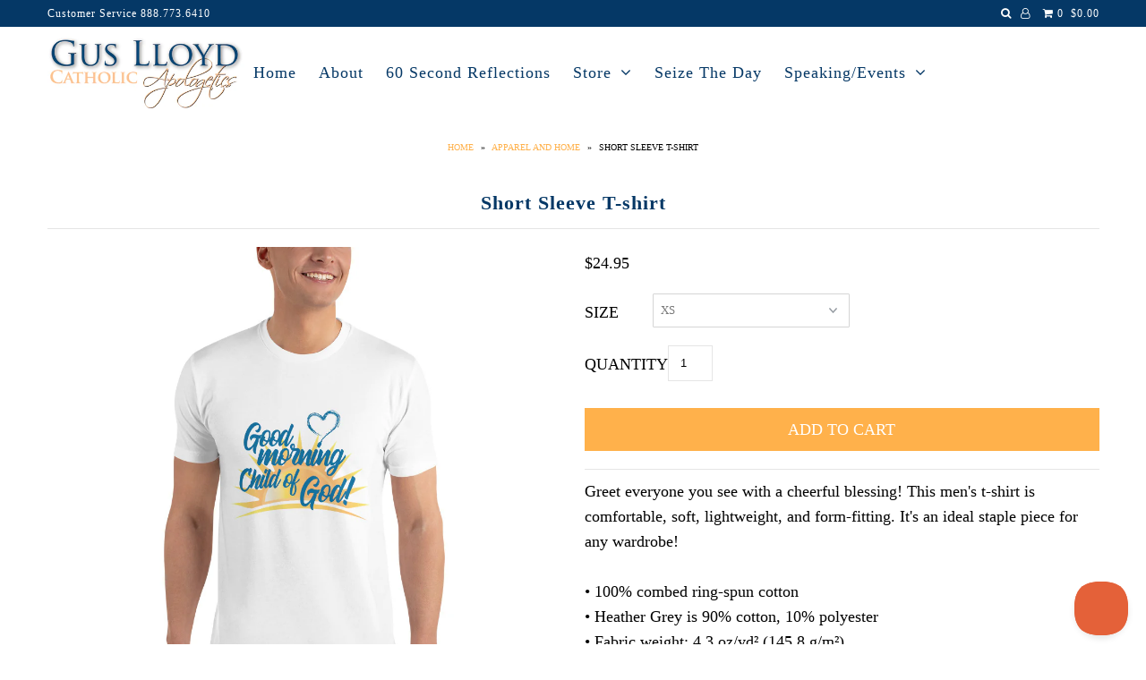

--- FILE ---
content_type: text/html; charset=utf-8
request_url: https://guslloyd.com/collections/apparel-and-home/products/short-sleeve-t-shirt
body_size: 16952
content:

<!DOCTYPE html>
<!--[if lt IE 7 ]><html class="ie ie6" lang="en"> <![endif]-->
<!--[if IE 7 ]><html class="ie ie7" lang="en"> <![endif]-->
<!--[if IE 8 ]><html class="ie ie8" lang="en"> <![endif]-->
<!--[if (gte IE 9)|!(IE)]><!--><html lang="en"> <!--<![endif]-->
<head>

  <meta charset="utf-8" />

    
    

  
  

  
    

  
     

  
     

  
    

  
       

  
    

  
  

  
  

  
      

  
   

  
     

  
      

  
   

  
   

  
   
  

<meta property="og:type" content="product">
<meta property="og:title" content="Short Sleeve T-shirt">
<meta property="og:url" content="https://guslloyd.com/products/short-sleeve-t-shirt">
<meta property="og:description" content="Greet everyone you see with a cheerful blessing! This men&#39;s t-shirt is comfortable, soft, lightweight, and form-fitting. It&#39;s an ideal staple piece for any wardrobe!

• 100% combed ring-spun cotton
• Heather Grey is 90% cotton, 10% polyester
• Fabric weight: 4.3 oz/yd² (145.8 g/m²)
• Pre-shrunk

This product is made especially for you as soon as you place an order, which is why it takes us a bit longer to deliver it to you. Making products on demand instead of in bulk helps reduce overproduction, so thank you for making thoughtful purchasing decisions!">

<meta property="og:image" content="http://guslloyd.com/cdn/shop/products/mens-fitted-t-shirt-white-front-636d58926586f_grande.jpg?v=1668110495">
<meta property="og:image:secure_url" content="https://guslloyd.com/cdn/shop/products/mens-fitted-t-shirt-white-front-636d58926586f_grande.jpg?v=1668110495">

<meta property="og:price:amount" content="24.95">
<meta property="og:price:currency" content="USD">

<meta property="og:site_name" content="Gus Lloyd">



<meta name="twitter:card" content="summary">


<meta name="twitter:site" content="@">


<meta name="twitter:title" content="Short Sleeve T-shirt">
<meta name="twitter:description" content="Greet everyone you see with a cheerful blessing! This men&#39;s t-shirt is comfortable, soft, lightweight, and form-fitting. It&#39;s an ideal staple piece for any wardrobe!

• 100% combed ring-spun cotton
• ">
<meta name="twitter:image" content="https://guslloyd.com/cdn/shop/products/mens-fitted-t-shirt-white-front-636d58926586f_large.jpg?v=1668110495">
<meta name="twitter:image:width" content="480">
<meta name="twitter:image:height" content="480">


  <!-- SEO
================================================== -->

  <title>
    Short Sleeve T-shirt &ndash; Gus Lloyd
  </title>
  
  <meta name="description" content="Greet everyone you see with a cheerful blessing! This men&#39;s t-shirt is comfortable, soft, lightweight, and form-fitting. It&#39;s an ideal staple piece for any wardrobe! • 100% combed ring-spun cotton • Heather Grey is 90% cotton, 10% polyester • Fabric weight: 4.3 oz/yd² (145.8 g/m²) • Pre-shrunk This product is made espe" />
  
  <link rel="canonical" href="https://guslloyd.com/products/short-sleeve-t-shirt" />

  <!-- CSS
================================================== -->

  <link href="//guslloyd.com/cdn/shop/t/6/assets/stylesheet.css?v=48823071138362523281768697925" rel="stylesheet" type="text/css" media="all" />
  <link href="//guslloyd.com/cdn/shop/t/6/assets/queries.css?v=48940113089198892851513706903" rel="stylesheet" type="text/css" media="all" />

  <!-- JS
================================================== -->

  <script type="text/javascript" src="//ajax.googleapis.com/ajax/libs/jquery/2.2.4/jquery.min.js"></script>
  <script src="//guslloyd.com/cdn/shop/t/6/assets/theme.js?v=157491607494773793001514294632" type="text/javascript"></script>
  <script src="//guslloyd.com/cdn/shopifycloud/storefront/assets/themes_support/option_selection-b017cd28.js" type="text/javascript"></script>  
  

  <meta name="viewport" content="width=device-width, initial-scale=1">
  
  
  <link rel="shortcut icon" href="//guslloyd.com/cdn/shop/files/Apologetics-logo_32x32.jpg?v=1614748098" type="image/png" />
  
  
  <script>window.performance && window.performance.mark && window.performance.mark('shopify.content_for_header.start');</script><meta name="robots" content="noindex,nofollow">
<meta id="shopify-digital-wallet" name="shopify-digital-wallet" content="/26455302/digital_wallets/dialog">
<meta name="shopify-checkout-api-token" content="85e4154786b5bd96ab563429cb4ca332">
<meta id="in-context-paypal-metadata" data-shop-id="26455302" data-venmo-supported="true" data-environment="production" data-locale="en_US" data-paypal-v4="true" data-currency="USD">
<link rel="alternate" type="application/json+oembed" href="https://guslloyd.com/products/short-sleeve-t-shirt.oembed">
<script async="async" src="/checkouts/internal/preloads.js?locale=en-US"></script>
<link rel="preconnect" href="https://shop.app" crossorigin="anonymous">
<script async="async" src="https://shop.app/checkouts/internal/preloads.js?locale=en-US&shop_id=26455302" crossorigin="anonymous"></script>
<script id="apple-pay-shop-capabilities" type="application/json">{"shopId":26455302,"countryCode":"US","currencyCode":"USD","merchantCapabilities":["supports3DS"],"merchantId":"gid:\/\/shopify\/Shop\/26455302","merchantName":"Gus Lloyd","requiredBillingContactFields":["postalAddress","email"],"requiredShippingContactFields":["postalAddress","email"],"shippingType":"shipping","supportedNetworks":["visa","masterCard","amex","discover","elo","jcb"],"total":{"type":"pending","label":"Gus Lloyd","amount":"1.00"},"shopifyPaymentsEnabled":true,"supportsSubscriptions":true}</script>
<script id="shopify-features" type="application/json">{"accessToken":"85e4154786b5bd96ab563429cb4ca332","betas":["rich-media-storefront-analytics"],"domain":"guslloyd.com","predictiveSearch":true,"shopId":26455302,"locale":"en"}</script>
<script>var Shopify = Shopify || {};
Shopify.shop = "guslloyd.myshopify.com";
Shopify.locale = "en";
Shopify.currency = {"active":"USD","rate":"1.0"};
Shopify.country = "US";
Shopify.theme = {"name":"Icon","id":16112615467,"schema_name":"Icon","schema_version":"5.1.2","theme_store_id":686,"role":"main"};
Shopify.theme.handle = "null";
Shopify.theme.style = {"id":null,"handle":null};
Shopify.cdnHost = "guslloyd.com/cdn";
Shopify.routes = Shopify.routes || {};
Shopify.routes.root = "/";</script>
<script type="module">!function(o){(o.Shopify=o.Shopify||{}).modules=!0}(window);</script>
<script>!function(o){function n(){var o=[];function n(){o.push(Array.prototype.slice.apply(arguments))}return n.q=o,n}var t=o.Shopify=o.Shopify||{};t.loadFeatures=n(),t.autoloadFeatures=n()}(window);</script>
<script>
  window.ShopifyPay = window.ShopifyPay || {};
  window.ShopifyPay.apiHost = "shop.app\/pay";
  window.ShopifyPay.redirectState = null;
</script>
<script id="shop-js-analytics" type="application/json">{"pageType":"product"}</script>
<script defer="defer" async type="module" src="//guslloyd.com/cdn/shopifycloud/shop-js/modules/v2/client.init-shop-cart-sync_BT-GjEfc.en.esm.js"></script>
<script defer="defer" async type="module" src="//guslloyd.com/cdn/shopifycloud/shop-js/modules/v2/chunk.common_D58fp_Oc.esm.js"></script>
<script defer="defer" async type="module" src="//guslloyd.com/cdn/shopifycloud/shop-js/modules/v2/chunk.modal_xMitdFEc.esm.js"></script>
<script type="module">
  await import("//guslloyd.com/cdn/shopifycloud/shop-js/modules/v2/client.init-shop-cart-sync_BT-GjEfc.en.esm.js");
await import("//guslloyd.com/cdn/shopifycloud/shop-js/modules/v2/chunk.common_D58fp_Oc.esm.js");
await import("//guslloyd.com/cdn/shopifycloud/shop-js/modules/v2/chunk.modal_xMitdFEc.esm.js");

  window.Shopify.SignInWithShop?.initShopCartSync?.({"fedCMEnabled":true,"windoidEnabled":true});

</script>
<script>
  window.Shopify = window.Shopify || {};
  if (!window.Shopify.featureAssets) window.Shopify.featureAssets = {};
  window.Shopify.featureAssets['shop-js'] = {"shop-cart-sync":["modules/v2/client.shop-cart-sync_DZOKe7Ll.en.esm.js","modules/v2/chunk.common_D58fp_Oc.esm.js","modules/v2/chunk.modal_xMitdFEc.esm.js"],"init-fed-cm":["modules/v2/client.init-fed-cm_B6oLuCjv.en.esm.js","modules/v2/chunk.common_D58fp_Oc.esm.js","modules/v2/chunk.modal_xMitdFEc.esm.js"],"shop-cash-offers":["modules/v2/client.shop-cash-offers_D2sdYoxE.en.esm.js","modules/v2/chunk.common_D58fp_Oc.esm.js","modules/v2/chunk.modal_xMitdFEc.esm.js"],"shop-login-button":["modules/v2/client.shop-login-button_QeVjl5Y3.en.esm.js","modules/v2/chunk.common_D58fp_Oc.esm.js","modules/v2/chunk.modal_xMitdFEc.esm.js"],"pay-button":["modules/v2/client.pay-button_DXTOsIq6.en.esm.js","modules/v2/chunk.common_D58fp_Oc.esm.js","modules/v2/chunk.modal_xMitdFEc.esm.js"],"shop-button":["modules/v2/client.shop-button_DQZHx9pm.en.esm.js","modules/v2/chunk.common_D58fp_Oc.esm.js","modules/v2/chunk.modal_xMitdFEc.esm.js"],"avatar":["modules/v2/client.avatar_BTnouDA3.en.esm.js"],"init-windoid":["modules/v2/client.init-windoid_CR1B-cfM.en.esm.js","modules/v2/chunk.common_D58fp_Oc.esm.js","modules/v2/chunk.modal_xMitdFEc.esm.js"],"init-shop-for-new-customer-accounts":["modules/v2/client.init-shop-for-new-customer-accounts_C_vY_xzh.en.esm.js","modules/v2/client.shop-login-button_QeVjl5Y3.en.esm.js","modules/v2/chunk.common_D58fp_Oc.esm.js","modules/v2/chunk.modal_xMitdFEc.esm.js"],"init-shop-email-lookup-coordinator":["modules/v2/client.init-shop-email-lookup-coordinator_BI7n9ZSv.en.esm.js","modules/v2/chunk.common_D58fp_Oc.esm.js","modules/v2/chunk.modal_xMitdFEc.esm.js"],"init-shop-cart-sync":["modules/v2/client.init-shop-cart-sync_BT-GjEfc.en.esm.js","modules/v2/chunk.common_D58fp_Oc.esm.js","modules/v2/chunk.modal_xMitdFEc.esm.js"],"shop-toast-manager":["modules/v2/client.shop-toast-manager_DiYdP3xc.en.esm.js","modules/v2/chunk.common_D58fp_Oc.esm.js","modules/v2/chunk.modal_xMitdFEc.esm.js"],"init-customer-accounts":["modules/v2/client.init-customer-accounts_D9ZNqS-Q.en.esm.js","modules/v2/client.shop-login-button_QeVjl5Y3.en.esm.js","modules/v2/chunk.common_D58fp_Oc.esm.js","modules/v2/chunk.modal_xMitdFEc.esm.js"],"init-customer-accounts-sign-up":["modules/v2/client.init-customer-accounts-sign-up_iGw4briv.en.esm.js","modules/v2/client.shop-login-button_QeVjl5Y3.en.esm.js","modules/v2/chunk.common_D58fp_Oc.esm.js","modules/v2/chunk.modal_xMitdFEc.esm.js"],"shop-follow-button":["modules/v2/client.shop-follow-button_CqMgW2wH.en.esm.js","modules/v2/chunk.common_D58fp_Oc.esm.js","modules/v2/chunk.modal_xMitdFEc.esm.js"],"checkout-modal":["modules/v2/client.checkout-modal_xHeaAweL.en.esm.js","modules/v2/chunk.common_D58fp_Oc.esm.js","modules/v2/chunk.modal_xMitdFEc.esm.js"],"shop-login":["modules/v2/client.shop-login_D91U-Q7h.en.esm.js","modules/v2/chunk.common_D58fp_Oc.esm.js","modules/v2/chunk.modal_xMitdFEc.esm.js"],"lead-capture":["modules/v2/client.lead-capture_BJmE1dJe.en.esm.js","modules/v2/chunk.common_D58fp_Oc.esm.js","modules/v2/chunk.modal_xMitdFEc.esm.js"],"payment-terms":["modules/v2/client.payment-terms_Ci9AEqFq.en.esm.js","modules/v2/chunk.common_D58fp_Oc.esm.js","modules/v2/chunk.modal_xMitdFEc.esm.js"]};
</script>
<script>(function() {
  var isLoaded = false;
  function asyncLoad() {
    if (isLoaded) return;
    isLoaded = true;
    var urls = ["https:\/\/inffuse-platform.appspot.com\/plugins\/shopify\/loader.js?app=calendar\u0026shop=guslloyd.myshopify.com\u0026shop=guslloyd.myshopify.com","\/\/cdn.shopify.com\/proxy\/b7aacbf774c4ce81f70d0b2c8c99e10a2914fbbcc7cb4a9a2ddc245391e413cb\/static.cdn.printful.com\/static\/js\/external\/shopify-product-customizer.js?v=0.28\u0026shop=guslloyd.myshopify.com\u0026sp-cache-control=cHVibGljLCBtYXgtYWdlPTkwMA","https:\/\/omnisnippet1.com\/platforms\/shopify.js?source=scriptTag\u0026v=2025-05-15T12\u0026shop=guslloyd.myshopify.com"];
    for (var i = 0; i < urls.length; i++) {
      var s = document.createElement('script');
      s.type = 'text/javascript';
      s.async = true;
      s.src = urls[i];
      var x = document.getElementsByTagName('script')[0];
      x.parentNode.insertBefore(s, x);
    }
  };
  if(window.attachEvent) {
    window.attachEvent('onload', asyncLoad);
  } else {
    window.addEventListener('load', asyncLoad, false);
  }
})();</script>
<script id="__st">var __st={"a":26455302,"offset":-18000,"reqid":"631f3254-38fa-42ed-b923-f20dedd1f4e7-1769084306","pageurl":"guslloyd.com\/collections\/apparel-and-home\/products\/short-sleeve-t-shirt","u":"bb9af940d7e2","p":"product","rtyp":"product","rid":7070556028991};</script>
<script>window.ShopifyPaypalV4VisibilityTracking = true;</script>
<script id="captcha-bootstrap">!function(){'use strict';const t='contact',e='account',n='new_comment',o=[[t,t],['blogs',n],['comments',n],[t,'customer']],c=[[e,'customer_login'],[e,'guest_login'],[e,'recover_customer_password'],[e,'create_customer']],r=t=>t.map((([t,e])=>`form[action*='/${t}']:not([data-nocaptcha='true']) input[name='form_type'][value='${e}']`)).join(','),a=t=>()=>t?[...document.querySelectorAll(t)].map((t=>t.form)):[];function s(){const t=[...o],e=r(t);return a(e)}const i='password',u='form_key',d=['recaptcha-v3-token','g-recaptcha-response','h-captcha-response',i],f=()=>{try{return window.sessionStorage}catch{return}},m='__shopify_v',_=t=>t.elements[u];function p(t,e,n=!1){try{const o=window.sessionStorage,c=JSON.parse(o.getItem(e)),{data:r}=function(t){const{data:e,action:n}=t;return t[m]||n?{data:e,action:n}:{data:t,action:n}}(c);for(const[e,n]of Object.entries(r))t.elements[e]&&(t.elements[e].value=n);n&&o.removeItem(e)}catch(o){console.error('form repopulation failed',{error:o})}}const l='form_type',E='cptcha';function T(t){t.dataset[E]=!0}const w=window,h=w.document,L='Shopify',v='ce_forms',y='captcha';let A=!1;((t,e)=>{const n=(g='f06e6c50-85a8-45c8-87d0-21a2b65856fe',I='https://cdn.shopify.com/shopifycloud/storefront-forms-hcaptcha/ce_storefront_forms_captcha_hcaptcha.v1.5.2.iife.js',D={infoText:'Protected by hCaptcha',privacyText:'Privacy',termsText:'Terms'},(t,e,n)=>{const o=w[L][v],c=o.bindForm;if(c)return c(t,g,e,D).then(n);var r;o.q.push([[t,g,e,D],n]),r=I,A||(h.body.append(Object.assign(h.createElement('script'),{id:'captcha-provider',async:!0,src:r})),A=!0)});var g,I,D;w[L]=w[L]||{},w[L][v]=w[L][v]||{},w[L][v].q=[],w[L][y]=w[L][y]||{},w[L][y].protect=function(t,e){n(t,void 0,e),T(t)},Object.freeze(w[L][y]),function(t,e,n,w,h,L){const[v,y,A,g]=function(t,e,n){const i=e?o:[],u=t?c:[],d=[...i,...u],f=r(d),m=r(i),_=r(d.filter((([t,e])=>n.includes(e))));return[a(f),a(m),a(_),s()]}(w,h,L),I=t=>{const e=t.target;return e instanceof HTMLFormElement?e:e&&e.form},D=t=>v().includes(t);t.addEventListener('submit',(t=>{const e=I(t);if(!e)return;const n=D(e)&&!e.dataset.hcaptchaBound&&!e.dataset.recaptchaBound,o=_(e),c=g().includes(e)&&(!o||!o.value);(n||c)&&t.preventDefault(),c&&!n&&(function(t){try{if(!f())return;!function(t){const e=f();if(!e)return;const n=_(t);if(!n)return;const o=n.value;o&&e.removeItem(o)}(t);const e=Array.from(Array(32),(()=>Math.random().toString(36)[2])).join('');!function(t,e){_(t)||t.append(Object.assign(document.createElement('input'),{type:'hidden',name:u})),t.elements[u].value=e}(t,e),function(t,e){const n=f();if(!n)return;const o=[...t.querySelectorAll(`input[type='${i}']`)].map((({name:t})=>t)),c=[...d,...o],r={};for(const[a,s]of new FormData(t).entries())c.includes(a)||(r[a]=s);n.setItem(e,JSON.stringify({[m]:1,action:t.action,data:r}))}(t,e)}catch(e){console.error('failed to persist form',e)}}(e),e.submit())}));const S=(t,e)=>{t&&!t.dataset[E]&&(n(t,e.some((e=>e===t))),T(t))};for(const o of['focusin','change'])t.addEventListener(o,(t=>{const e=I(t);D(e)&&S(e,y())}));const B=e.get('form_key'),M=e.get(l),P=B&&M;t.addEventListener('DOMContentLoaded',(()=>{const t=y();if(P)for(const e of t)e.elements[l].value===M&&p(e,B);[...new Set([...A(),...v().filter((t=>'true'===t.dataset.shopifyCaptcha))])].forEach((e=>S(e,t)))}))}(h,new URLSearchParams(w.location.search),n,t,e,['guest_login'])})(!0,!0)}();</script>
<script integrity="sha256-4kQ18oKyAcykRKYeNunJcIwy7WH5gtpwJnB7kiuLZ1E=" data-source-attribution="shopify.loadfeatures" defer="defer" src="//guslloyd.com/cdn/shopifycloud/storefront/assets/storefront/load_feature-a0a9edcb.js" crossorigin="anonymous"></script>
<script crossorigin="anonymous" defer="defer" src="//guslloyd.com/cdn/shopifycloud/storefront/assets/shopify_pay/storefront-65b4c6d7.js?v=20250812"></script>
<script data-source-attribution="shopify.dynamic_checkout.dynamic.init">var Shopify=Shopify||{};Shopify.PaymentButton=Shopify.PaymentButton||{isStorefrontPortableWallets:!0,init:function(){window.Shopify.PaymentButton.init=function(){};var t=document.createElement("script");t.src="https://guslloyd.com/cdn/shopifycloud/portable-wallets/latest/portable-wallets.en.js",t.type="module",document.head.appendChild(t)}};
</script>
<script data-source-attribution="shopify.dynamic_checkout.buyer_consent">
  function portableWalletsHideBuyerConsent(e){var t=document.getElementById("shopify-buyer-consent"),n=document.getElementById("shopify-subscription-policy-button");t&&n&&(t.classList.add("hidden"),t.setAttribute("aria-hidden","true"),n.removeEventListener("click",e))}function portableWalletsShowBuyerConsent(e){var t=document.getElementById("shopify-buyer-consent"),n=document.getElementById("shopify-subscription-policy-button");t&&n&&(t.classList.remove("hidden"),t.removeAttribute("aria-hidden"),n.addEventListener("click",e))}window.Shopify?.PaymentButton&&(window.Shopify.PaymentButton.hideBuyerConsent=portableWalletsHideBuyerConsent,window.Shopify.PaymentButton.showBuyerConsent=portableWalletsShowBuyerConsent);
</script>
<script data-source-attribution="shopify.dynamic_checkout.cart.bootstrap">document.addEventListener("DOMContentLoaded",(function(){function t(){return document.querySelector("shopify-accelerated-checkout-cart, shopify-accelerated-checkout")}if(t())Shopify.PaymentButton.init();else{new MutationObserver((function(e,n){t()&&(Shopify.PaymentButton.init(),n.disconnect())})).observe(document.body,{childList:!0,subtree:!0})}}));
</script>
<link id="shopify-accelerated-checkout-styles" rel="stylesheet" media="screen" href="https://guslloyd.com/cdn/shopifycloud/portable-wallets/latest/accelerated-checkout-backwards-compat.css" crossorigin="anonymous">
<style id="shopify-accelerated-checkout-cart">
        #shopify-buyer-consent {
  margin-top: 1em;
  display: inline-block;
  width: 100%;
}

#shopify-buyer-consent.hidden {
  display: none;
}

#shopify-subscription-policy-button {
  background: none;
  border: none;
  padding: 0;
  text-decoration: underline;
  font-size: inherit;
  cursor: pointer;
}

#shopify-subscription-policy-button::before {
  box-shadow: none;
}

      </style>

<script>window.performance && window.performance.mark && window.performance.mark('shopify.content_for_header.end');</script>
<script>var BOLD = BOLD || {};
    BOLD.products = BOLD.products || {};
    BOLD.variant_lookup = BOLD.variant_lookup || {};BOLD.variant_lookup[39894486024255] ="short-sleeve-t-shirt";BOLD.variant_lookup[39894486057023] ="short-sleeve-t-shirt";BOLD.variant_lookup[39894486089791] ="short-sleeve-t-shirt";BOLD.variant_lookup[39894486122559] ="short-sleeve-t-shirt";BOLD.variant_lookup[39894486155327] ="short-sleeve-t-shirt";BOLD.variant_lookup[39894486188095] ="short-sleeve-t-shirt";BOLD.variant_lookup[39894486220863] ="short-sleeve-t-shirt";BOLD.products["short-sleeve-t-shirt"] ={"id":7070556028991,"title":"Short Sleeve T-shirt","handle":"short-sleeve-t-shirt","description":"Greet everyone you see with a cheerful blessing! This men's t-shirt is comfortable, soft, lightweight, and form-fitting. It's an ideal staple piece for any wardrobe!\u003cbr\u003e\n\u003cbr\u003e\n• 100% combed ring-spun cotton\u003cbr\u003e\n• Heather Grey is 90% cotton, 10% polyester\u003cbr\u003e\n• Fabric weight: 4.3 oz\/yd² (145.8 g\/m²)\u003cbr\u003e\n• Pre-shrunk\u003cbr\u003e\n\u003cbr\u003e\nThis product is made especially for you as soon as you place an order, which is why it takes us a bit longer to deliver it to you. Making products on demand instead of in bulk helps reduce overproduction, so thank you for making thoughtful purchasing decisions!","published_at":"2026-01-09T08:01:18","created_at":"2022-11-10T15:01:29","vendor":"printful","type":"","tags":["Apparel and Home","printful"],"price":2495,"price_min":2495,"price_max":2795,"price_varies":true,"compare_at_price":null,"compare_at_price_min":0,"compare_at_price_max":0,"compare_at_price_varies":true,"all_variant_ids":[39894486024255,39894486057023,39894486089791,39894486122559,39894486155327,39894486188095,39894486220863],"variants":[{"id":39894486024255,"product_id":7070556028991,"product_handle":"short-sleeve-t-shirt","title":"XS","option1":"XS","option2":null,"option3":null,"sku":"6039093_4872","requires_shipping":true,"taxable":true,"featured_image":{"created_at":"T","id":30067778846783,"position":1,"product_id":7070556028991,"src":"\/\/guslloyd.com\/cdn\/shop\/products\/mens-fitted-t-shirt-white-front-636d58926586f.jpg?v=1668110495","updated_at":"T"},"image_id":30067778846783,"available":true,"name":"Short Sleeve T-shirt - XS","options":["XS"],"price":2495,"weight":128,"compare_at_price":null,"inventory_quantity":9998,"inventory_management":"shopify","inventory_policy":"deny","inventory_in_cart":0,"inventory_remaining":9998,"incoming":false,"next_incoming_date":null,"taxable":true,"barcode":null},{"id":39894486057023,"product_id":7070556028991,"product_handle":"short-sleeve-t-shirt","title":"S","option1":"S","option2":null,"option3":null,"sku":"6039093_4873","requires_shipping":true,"taxable":true,"featured_image":{"created_at":"T","id":30067778846783,"position":1,"product_id":7070556028991,"src":"\/\/guslloyd.com\/cdn\/shop\/products\/mens-fitted-t-shirt-white-front-636d58926586f.jpg?v=1668110495","updated_at":"T"},"image_id":30067778846783,"available":false,"name":"Short Sleeve T-shirt - S","options":["S"],"price":2495,"weight":133,"compare_at_price":null,"inventory_quantity":0,"inventory_management":"shopify","inventory_policy":"deny","inventory_in_cart":0,"inventory_remaining":0,"incoming":false,"next_incoming_date":null,"taxable":true,"barcode":null},{"id":39894486089791,"product_id":7070556028991,"product_handle":"short-sleeve-t-shirt","title":"M","option1":"M","option2":null,"option3":null,"sku":"6039093_4874","requires_shipping":true,"taxable":true,"featured_image":{"created_at":"T","id":30067778846783,"position":1,"product_id":7070556028991,"src":"\/\/guslloyd.com\/cdn\/shop\/products\/mens-fitted-t-shirt-white-front-636d58926586f.jpg?v=1668110495","updated_at":"T"},"image_id":30067778846783,"available":true,"name":"Short Sleeve T-shirt - M","options":["M"],"price":2495,"weight":162,"compare_at_price":null,"inventory_quantity":9994,"inventory_management":"shopify","inventory_policy":"deny","inventory_in_cart":0,"inventory_remaining":9994,"incoming":false,"next_incoming_date":null,"taxable":true,"barcode":null},{"id":39894486122559,"product_id":7070556028991,"product_handle":"short-sleeve-t-shirt","title":"L","option1":"L","option2":null,"option3":null,"sku":"6039093_4875","requires_shipping":true,"taxable":true,"featured_image":{"created_at":"T","id":30067778846783,"position":1,"product_id":7070556028991,"src":"\/\/guslloyd.com\/cdn\/shop\/products\/mens-fitted-t-shirt-white-front-636d58926586f.jpg?v=1668110495","updated_at":"T"},"image_id":30067778846783,"available":true,"name":"Short Sleeve T-shirt - L","options":["L"],"price":2495,"weight":170,"compare_at_price":null,"inventory_quantity":9992,"inventory_management":"shopify","inventory_policy":"deny","inventory_in_cart":0,"inventory_remaining":9992,"incoming":false,"next_incoming_date":null,"taxable":true,"barcode":null},{"id":39894486155327,"product_id":7070556028991,"product_handle":"short-sleeve-t-shirt","title":"XL","option1":"XL","option2":null,"option3":null,"sku":"6039093_4876","requires_shipping":true,"taxable":true,"featured_image":{"created_at":"T","id":30067778846783,"position":1,"product_id":7070556028991,"src":"\/\/guslloyd.com\/cdn\/shop\/products\/mens-fitted-t-shirt-white-front-636d58926586f.jpg?v=1668110495","updated_at":"T"},"image_id":30067778846783,"available":true,"name":"Short Sleeve T-shirt - XL","options":["XL"],"price":2495,"weight":187,"compare_at_price":null,"inventory_quantity":9993,"inventory_management":"shopify","inventory_policy":"deny","inventory_in_cart":0,"inventory_remaining":9993,"incoming":false,"next_incoming_date":null,"taxable":true,"barcode":null},{"id":39894486188095,"product_id":7070556028991,"product_handle":"short-sleeve-t-shirt","title":"2XL","option1":"2XL","option2":null,"option3":null,"sku":"6039093_4877","requires_shipping":true,"taxable":true,"featured_image":{"created_at":"T","id":30067778846783,"position":1,"product_id":7070556028991,"src":"\/\/guslloyd.com\/cdn\/shop\/products\/mens-fitted-t-shirt-white-front-636d58926586f.jpg?v=1668110495","updated_at":"T"},"image_id":30067778846783,"available":true,"name":"Short Sleeve T-shirt - 2XL","options":["2XL"],"price":2695,"weight":201,"compare_at_price":null,"inventory_quantity":9992,"inventory_management":"shopify","inventory_policy":"deny","inventory_in_cart":0,"inventory_remaining":9992,"incoming":false,"next_incoming_date":null,"taxable":true,"barcode":null},{"id":39894486220863,"product_id":7070556028991,"product_handle":"short-sleeve-t-shirt","title":"3XL","option1":"3XL","option2":null,"option3":null,"sku":"6039093_4878","requires_shipping":true,"taxable":true,"featured_image":{"created_at":"T","id":30067778846783,"position":1,"product_id":7070556028991,"src":"\/\/guslloyd.com\/cdn\/shop\/products\/mens-fitted-t-shirt-white-front-636d58926586f.jpg?v=1668110495","updated_at":"T"},"image_id":30067778846783,"available":true,"name":"Short Sleeve T-shirt - 3XL","options":["3XL"],"price":2795,"weight":213,"compare_at_price":null,"inventory_quantity":9991,"inventory_management":"shopify","inventory_policy":"deny","inventory_in_cart":0,"inventory_remaining":9991,"incoming":false,"next_incoming_date":null,"taxable":true,"barcode":null}],"available":true,"images":["\/\/guslloyd.com\/cdn\/shop\/products\/mens-fitted-t-shirt-white-front-636d58926586f.jpg?v=1668110495"],"featured_image":"\/\/guslloyd.com\/cdn\/shop\/products\/mens-fitted-t-shirt-white-front-636d58926586f.jpg?v=1668110495","options":["Size"],"url":"\/products\/short-sleeve-t-shirt"}</script><link rel="next" href="/next"/>
  <link rel="prev" href="/prev"/>
  
<link href="https://monorail-edge.shopifysvc.com" rel="dns-prefetch">
<script>(function(){if ("sendBeacon" in navigator && "performance" in window) {try {var session_token_from_headers = performance.getEntriesByType('navigation')[0].serverTiming.find(x => x.name == '_s').description;} catch {var session_token_from_headers = undefined;}var session_cookie_matches = document.cookie.match(/_shopify_s=([^;]*)/);var session_token_from_cookie = session_cookie_matches && session_cookie_matches.length === 2 ? session_cookie_matches[1] : "";var session_token = session_token_from_headers || session_token_from_cookie || "";function handle_abandonment_event(e) {var entries = performance.getEntries().filter(function(entry) {return /monorail-edge.shopifysvc.com/.test(entry.name);});if (!window.abandonment_tracked && entries.length === 0) {window.abandonment_tracked = true;var currentMs = Date.now();var navigation_start = performance.timing.navigationStart;var payload = {shop_id: 26455302,url: window.location.href,navigation_start,duration: currentMs - navigation_start,session_token,page_type: "product"};window.navigator.sendBeacon("https://monorail-edge.shopifysvc.com/v1/produce", JSON.stringify({schema_id: "online_store_buyer_site_abandonment/1.1",payload: payload,metadata: {event_created_at_ms: currentMs,event_sent_at_ms: currentMs}}));}}window.addEventListener('pagehide', handle_abandonment_event);}}());</script>
<script id="web-pixels-manager-setup">(function e(e,d,r,n,o){if(void 0===o&&(o={}),!Boolean(null===(a=null===(i=window.Shopify)||void 0===i?void 0:i.analytics)||void 0===a?void 0:a.replayQueue)){var i,a;window.Shopify=window.Shopify||{};var t=window.Shopify;t.analytics=t.analytics||{};var s=t.analytics;s.replayQueue=[],s.publish=function(e,d,r){return s.replayQueue.push([e,d,r]),!0};try{self.performance.mark("wpm:start")}catch(e){}var l=function(){var e={modern:/Edge?\/(1{2}[4-9]|1[2-9]\d|[2-9]\d{2}|\d{4,})\.\d+(\.\d+|)|Firefox\/(1{2}[4-9]|1[2-9]\d|[2-9]\d{2}|\d{4,})\.\d+(\.\d+|)|Chrom(ium|e)\/(9{2}|\d{3,})\.\d+(\.\d+|)|(Maci|X1{2}).+ Version\/(15\.\d+|(1[6-9]|[2-9]\d|\d{3,})\.\d+)([,.]\d+|)( \(\w+\)|)( Mobile\/\w+|) Safari\/|Chrome.+OPR\/(9{2}|\d{3,})\.\d+\.\d+|(CPU[ +]OS|iPhone[ +]OS|CPU[ +]iPhone|CPU IPhone OS|CPU iPad OS)[ +]+(15[._]\d+|(1[6-9]|[2-9]\d|\d{3,})[._]\d+)([._]\d+|)|Android:?[ /-](13[3-9]|1[4-9]\d|[2-9]\d{2}|\d{4,})(\.\d+|)(\.\d+|)|Android.+Firefox\/(13[5-9]|1[4-9]\d|[2-9]\d{2}|\d{4,})\.\d+(\.\d+|)|Android.+Chrom(ium|e)\/(13[3-9]|1[4-9]\d|[2-9]\d{2}|\d{4,})\.\d+(\.\d+|)|SamsungBrowser\/([2-9]\d|\d{3,})\.\d+/,legacy:/Edge?\/(1[6-9]|[2-9]\d|\d{3,})\.\d+(\.\d+|)|Firefox\/(5[4-9]|[6-9]\d|\d{3,})\.\d+(\.\d+|)|Chrom(ium|e)\/(5[1-9]|[6-9]\d|\d{3,})\.\d+(\.\d+|)([\d.]+$|.*Safari\/(?![\d.]+ Edge\/[\d.]+$))|(Maci|X1{2}).+ Version\/(10\.\d+|(1[1-9]|[2-9]\d|\d{3,})\.\d+)([,.]\d+|)( \(\w+\)|)( Mobile\/\w+|) Safari\/|Chrome.+OPR\/(3[89]|[4-9]\d|\d{3,})\.\d+\.\d+|(CPU[ +]OS|iPhone[ +]OS|CPU[ +]iPhone|CPU IPhone OS|CPU iPad OS)[ +]+(10[._]\d+|(1[1-9]|[2-9]\d|\d{3,})[._]\d+)([._]\d+|)|Android:?[ /-](13[3-9]|1[4-9]\d|[2-9]\d{2}|\d{4,})(\.\d+|)(\.\d+|)|Mobile Safari.+OPR\/([89]\d|\d{3,})\.\d+\.\d+|Android.+Firefox\/(13[5-9]|1[4-9]\d|[2-9]\d{2}|\d{4,})\.\d+(\.\d+|)|Android.+Chrom(ium|e)\/(13[3-9]|1[4-9]\d|[2-9]\d{2}|\d{4,})\.\d+(\.\d+|)|Android.+(UC? ?Browser|UCWEB|U3)[ /]?(15\.([5-9]|\d{2,})|(1[6-9]|[2-9]\d|\d{3,})\.\d+)\.\d+|SamsungBrowser\/(5\.\d+|([6-9]|\d{2,})\.\d+)|Android.+MQ{2}Browser\/(14(\.(9|\d{2,})|)|(1[5-9]|[2-9]\d|\d{3,})(\.\d+|))(\.\d+|)|K[Aa][Ii]OS\/(3\.\d+|([4-9]|\d{2,})\.\d+)(\.\d+|)/},d=e.modern,r=e.legacy,n=navigator.userAgent;return n.match(d)?"modern":n.match(r)?"legacy":"unknown"}(),u="modern"===l?"modern":"legacy",c=(null!=n?n:{modern:"",legacy:""})[u],f=function(e){return[e.baseUrl,"/wpm","/b",e.hashVersion,"modern"===e.buildTarget?"m":"l",".js"].join("")}({baseUrl:d,hashVersion:r,buildTarget:u}),m=function(e){var d=e.version,r=e.bundleTarget,n=e.surface,o=e.pageUrl,i=e.monorailEndpoint;return{emit:function(e){var a=e.status,t=e.errorMsg,s=(new Date).getTime(),l=JSON.stringify({metadata:{event_sent_at_ms:s},events:[{schema_id:"web_pixels_manager_load/3.1",payload:{version:d,bundle_target:r,page_url:o,status:a,surface:n,error_msg:t},metadata:{event_created_at_ms:s}}]});if(!i)return console&&console.warn&&console.warn("[Web Pixels Manager] No Monorail endpoint provided, skipping logging."),!1;try{return self.navigator.sendBeacon.bind(self.navigator)(i,l)}catch(e){}var u=new XMLHttpRequest;try{return u.open("POST",i,!0),u.setRequestHeader("Content-Type","text/plain"),u.send(l),!0}catch(e){return console&&console.warn&&console.warn("[Web Pixels Manager] Got an unhandled error while logging to Monorail."),!1}}}}({version:r,bundleTarget:l,surface:e.surface,pageUrl:self.location.href,monorailEndpoint:e.monorailEndpoint});try{o.browserTarget=l,function(e){var d=e.src,r=e.async,n=void 0===r||r,o=e.onload,i=e.onerror,a=e.sri,t=e.scriptDataAttributes,s=void 0===t?{}:t,l=document.createElement("script"),u=document.querySelector("head"),c=document.querySelector("body");if(l.async=n,l.src=d,a&&(l.integrity=a,l.crossOrigin="anonymous"),s)for(var f in s)if(Object.prototype.hasOwnProperty.call(s,f))try{l.dataset[f]=s[f]}catch(e){}if(o&&l.addEventListener("load",o),i&&l.addEventListener("error",i),u)u.appendChild(l);else{if(!c)throw new Error("Did not find a head or body element to append the script");c.appendChild(l)}}({src:f,async:!0,onload:function(){if(!function(){var e,d;return Boolean(null===(d=null===(e=window.Shopify)||void 0===e?void 0:e.analytics)||void 0===d?void 0:d.initialized)}()){var d=window.webPixelsManager.init(e)||void 0;if(d){var r=window.Shopify.analytics;r.replayQueue.forEach((function(e){var r=e[0],n=e[1],o=e[2];d.publishCustomEvent(r,n,o)})),r.replayQueue=[],r.publish=d.publishCustomEvent,r.visitor=d.visitor,r.initialized=!0}}},onerror:function(){return m.emit({status:"failed",errorMsg:"".concat(f," has failed to load")})},sri:function(e){var d=/^sha384-[A-Za-z0-9+/=]+$/;return"string"==typeof e&&d.test(e)}(c)?c:"",scriptDataAttributes:o}),m.emit({status:"loading"})}catch(e){m.emit({status:"failed",errorMsg:(null==e?void 0:e.message)||"Unknown error"})}}})({shopId: 26455302,storefrontBaseUrl: "https://guslloyd.com",extensionsBaseUrl: "https://extensions.shopifycdn.com/cdn/shopifycloud/web-pixels-manager",monorailEndpoint: "https://monorail-edge.shopifysvc.com/unstable/produce_batch",surface: "storefront-renderer",enabledBetaFlags: ["2dca8a86"],webPixelsConfigList: [{"id":"452395071","configuration":"{\"storeIdentity\":\"guslloyd.myshopify.com\",\"baseURL\":\"https:\\\/\\\/api.printful.com\\\/shopify-pixels\"}","eventPayloadVersion":"v1","runtimeContext":"STRICT","scriptVersion":"74f275712857ab41bea9d998dcb2f9da","type":"APP","apiClientId":156624,"privacyPurposes":["ANALYTICS","MARKETING","SALE_OF_DATA"],"dataSharingAdjustments":{"protectedCustomerApprovalScopes":["read_customer_address","read_customer_email","read_customer_name","read_customer_personal_data","read_customer_phone"]}},{"id":"shopify-app-pixel","configuration":"{}","eventPayloadVersion":"v1","runtimeContext":"STRICT","scriptVersion":"0450","apiClientId":"shopify-pixel","type":"APP","privacyPurposes":["ANALYTICS","MARKETING"]},{"id":"shopify-custom-pixel","eventPayloadVersion":"v1","runtimeContext":"LAX","scriptVersion":"0450","apiClientId":"shopify-pixel","type":"CUSTOM","privacyPurposes":["ANALYTICS","MARKETING"]}],isMerchantRequest: false,initData: {"shop":{"name":"Gus Lloyd","paymentSettings":{"currencyCode":"USD"},"myshopifyDomain":"guslloyd.myshopify.com","countryCode":"US","storefrontUrl":"https:\/\/guslloyd.com"},"customer":null,"cart":null,"checkout":null,"productVariants":[{"price":{"amount":24.95,"currencyCode":"USD"},"product":{"title":"Short Sleeve T-shirt","vendor":"printful","id":"7070556028991","untranslatedTitle":"Short Sleeve T-shirt","url":"\/products\/short-sleeve-t-shirt","type":""},"id":"39894486024255","image":{"src":"\/\/guslloyd.com\/cdn\/shop\/products\/mens-fitted-t-shirt-white-front-636d58926586f.jpg?v=1668110495"},"sku":"6039093_4872","title":"XS","untranslatedTitle":"XS"},{"price":{"amount":24.95,"currencyCode":"USD"},"product":{"title":"Short Sleeve T-shirt","vendor":"printful","id":"7070556028991","untranslatedTitle":"Short Sleeve T-shirt","url":"\/products\/short-sleeve-t-shirt","type":""},"id":"39894486057023","image":{"src":"\/\/guslloyd.com\/cdn\/shop\/products\/mens-fitted-t-shirt-white-front-636d58926586f.jpg?v=1668110495"},"sku":"6039093_4873","title":"S","untranslatedTitle":"S"},{"price":{"amount":24.95,"currencyCode":"USD"},"product":{"title":"Short Sleeve T-shirt","vendor":"printful","id":"7070556028991","untranslatedTitle":"Short Sleeve T-shirt","url":"\/products\/short-sleeve-t-shirt","type":""},"id":"39894486089791","image":{"src":"\/\/guslloyd.com\/cdn\/shop\/products\/mens-fitted-t-shirt-white-front-636d58926586f.jpg?v=1668110495"},"sku":"6039093_4874","title":"M","untranslatedTitle":"M"},{"price":{"amount":24.95,"currencyCode":"USD"},"product":{"title":"Short Sleeve T-shirt","vendor":"printful","id":"7070556028991","untranslatedTitle":"Short Sleeve T-shirt","url":"\/products\/short-sleeve-t-shirt","type":""},"id":"39894486122559","image":{"src":"\/\/guslloyd.com\/cdn\/shop\/products\/mens-fitted-t-shirt-white-front-636d58926586f.jpg?v=1668110495"},"sku":"6039093_4875","title":"L","untranslatedTitle":"L"},{"price":{"amount":24.95,"currencyCode":"USD"},"product":{"title":"Short Sleeve T-shirt","vendor":"printful","id":"7070556028991","untranslatedTitle":"Short Sleeve T-shirt","url":"\/products\/short-sleeve-t-shirt","type":""},"id":"39894486155327","image":{"src":"\/\/guslloyd.com\/cdn\/shop\/products\/mens-fitted-t-shirt-white-front-636d58926586f.jpg?v=1668110495"},"sku":"6039093_4876","title":"XL","untranslatedTitle":"XL"},{"price":{"amount":26.95,"currencyCode":"USD"},"product":{"title":"Short Sleeve T-shirt","vendor":"printful","id":"7070556028991","untranslatedTitle":"Short Sleeve T-shirt","url":"\/products\/short-sleeve-t-shirt","type":""},"id":"39894486188095","image":{"src":"\/\/guslloyd.com\/cdn\/shop\/products\/mens-fitted-t-shirt-white-front-636d58926586f.jpg?v=1668110495"},"sku":"6039093_4877","title":"2XL","untranslatedTitle":"2XL"},{"price":{"amount":27.95,"currencyCode":"USD"},"product":{"title":"Short Sleeve T-shirt","vendor":"printful","id":"7070556028991","untranslatedTitle":"Short Sleeve T-shirt","url":"\/products\/short-sleeve-t-shirt","type":""},"id":"39894486220863","image":{"src":"\/\/guslloyd.com\/cdn\/shop\/products\/mens-fitted-t-shirt-white-front-636d58926586f.jpg?v=1668110495"},"sku":"6039093_4878","title":"3XL","untranslatedTitle":"3XL"}],"purchasingCompany":null},},"https://guslloyd.com/cdn","fcfee988w5aeb613cpc8e4bc33m6693e112",{"modern":"","legacy":""},{"shopId":"26455302","storefrontBaseUrl":"https:\/\/guslloyd.com","extensionBaseUrl":"https:\/\/extensions.shopifycdn.com\/cdn\/shopifycloud\/web-pixels-manager","surface":"storefront-renderer","enabledBetaFlags":"[\"2dca8a86\"]","isMerchantRequest":"false","hashVersion":"fcfee988w5aeb613cpc8e4bc33m6693e112","publish":"custom","events":"[[\"page_viewed\",{}],[\"product_viewed\",{\"productVariant\":{\"price\":{\"amount\":24.95,\"currencyCode\":\"USD\"},\"product\":{\"title\":\"Short Sleeve T-shirt\",\"vendor\":\"printful\",\"id\":\"7070556028991\",\"untranslatedTitle\":\"Short Sleeve T-shirt\",\"url\":\"\/products\/short-sleeve-t-shirt\",\"type\":\"\"},\"id\":\"39894486024255\",\"image\":{\"src\":\"\/\/guslloyd.com\/cdn\/shop\/products\/mens-fitted-t-shirt-white-front-636d58926586f.jpg?v=1668110495\"},\"sku\":\"6039093_4872\",\"title\":\"XS\",\"untranslatedTitle\":\"XS\"}}]]"});</script><script>
  window.ShopifyAnalytics = window.ShopifyAnalytics || {};
  window.ShopifyAnalytics.meta = window.ShopifyAnalytics.meta || {};
  window.ShopifyAnalytics.meta.currency = 'USD';
  var meta = {"product":{"id":7070556028991,"gid":"gid:\/\/shopify\/Product\/7070556028991","vendor":"printful","type":"","handle":"short-sleeve-t-shirt","variants":[{"id":39894486024255,"price":2495,"name":"Short Sleeve T-shirt - XS","public_title":"XS","sku":"6039093_4872"},{"id":39894486057023,"price":2495,"name":"Short Sleeve T-shirt - S","public_title":"S","sku":"6039093_4873"},{"id":39894486089791,"price":2495,"name":"Short Sleeve T-shirt - M","public_title":"M","sku":"6039093_4874"},{"id":39894486122559,"price":2495,"name":"Short Sleeve T-shirt - L","public_title":"L","sku":"6039093_4875"},{"id":39894486155327,"price":2495,"name":"Short Sleeve T-shirt - XL","public_title":"XL","sku":"6039093_4876"},{"id":39894486188095,"price":2695,"name":"Short Sleeve T-shirt - 2XL","public_title":"2XL","sku":"6039093_4877"},{"id":39894486220863,"price":2795,"name":"Short Sleeve T-shirt - 3XL","public_title":"3XL","sku":"6039093_4878"}],"remote":false},"page":{"pageType":"product","resourceType":"product","resourceId":7070556028991,"requestId":"631f3254-38fa-42ed-b923-f20dedd1f4e7-1769084306"}};
  for (var attr in meta) {
    window.ShopifyAnalytics.meta[attr] = meta[attr];
  }
</script>
<script class="analytics">
  (function () {
    var customDocumentWrite = function(content) {
      var jquery = null;

      if (window.jQuery) {
        jquery = window.jQuery;
      } else if (window.Checkout && window.Checkout.$) {
        jquery = window.Checkout.$;
      }

      if (jquery) {
        jquery('body').append(content);
      }
    };

    var hasLoggedConversion = function(token) {
      if (token) {
        return document.cookie.indexOf('loggedConversion=' + token) !== -1;
      }
      return false;
    }

    var setCookieIfConversion = function(token) {
      if (token) {
        var twoMonthsFromNow = new Date(Date.now());
        twoMonthsFromNow.setMonth(twoMonthsFromNow.getMonth() + 2);

        document.cookie = 'loggedConversion=' + token + '; expires=' + twoMonthsFromNow;
      }
    }

    var trekkie = window.ShopifyAnalytics.lib = window.trekkie = window.trekkie || [];
    if (trekkie.integrations) {
      return;
    }
    trekkie.methods = [
      'identify',
      'page',
      'ready',
      'track',
      'trackForm',
      'trackLink'
    ];
    trekkie.factory = function(method) {
      return function() {
        var args = Array.prototype.slice.call(arguments);
        args.unshift(method);
        trekkie.push(args);
        return trekkie;
      };
    };
    for (var i = 0; i < trekkie.methods.length; i++) {
      var key = trekkie.methods[i];
      trekkie[key] = trekkie.factory(key);
    }
    trekkie.load = function(config) {
      trekkie.config = config || {};
      trekkie.config.initialDocumentCookie = document.cookie;
      var first = document.getElementsByTagName('script')[0];
      var script = document.createElement('script');
      script.type = 'text/javascript';
      script.onerror = function(e) {
        var scriptFallback = document.createElement('script');
        scriptFallback.type = 'text/javascript';
        scriptFallback.onerror = function(error) {
                var Monorail = {
      produce: function produce(monorailDomain, schemaId, payload) {
        var currentMs = new Date().getTime();
        var event = {
          schema_id: schemaId,
          payload: payload,
          metadata: {
            event_created_at_ms: currentMs,
            event_sent_at_ms: currentMs
          }
        };
        return Monorail.sendRequest("https://" + monorailDomain + "/v1/produce", JSON.stringify(event));
      },
      sendRequest: function sendRequest(endpointUrl, payload) {
        // Try the sendBeacon API
        if (window && window.navigator && typeof window.navigator.sendBeacon === 'function' && typeof window.Blob === 'function' && !Monorail.isIos12()) {
          var blobData = new window.Blob([payload], {
            type: 'text/plain'
          });

          if (window.navigator.sendBeacon(endpointUrl, blobData)) {
            return true;
          } // sendBeacon was not successful

        } // XHR beacon

        var xhr = new XMLHttpRequest();

        try {
          xhr.open('POST', endpointUrl);
          xhr.setRequestHeader('Content-Type', 'text/plain');
          xhr.send(payload);
        } catch (e) {
          console.log(e);
        }

        return false;
      },
      isIos12: function isIos12() {
        return window.navigator.userAgent.lastIndexOf('iPhone; CPU iPhone OS 12_') !== -1 || window.navigator.userAgent.lastIndexOf('iPad; CPU OS 12_') !== -1;
      }
    };
    Monorail.produce('monorail-edge.shopifysvc.com',
      'trekkie_storefront_load_errors/1.1',
      {shop_id: 26455302,
      theme_id: 16112615467,
      app_name: "storefront",
      context_url: window.location.href,
      source_url: "//guslloyd.com/cdn/s/trekkie.storefront.1bbfab421998800ff09850b62e84b8915387986d.min.js"});

        };
        scriptFallback.async = true;
        scriptFallback.src = '//guslloyd.com/cdn/s/trekkie.storefront.1bbfab421998800ff09850b62e84b8915387986d.min.js';
        first.parentNode.insertBefore(scriptFallback, first);
      };
      script.async = true;
      script.src = '//guslloyd.com/cdn/s/trekkie.storefront.1bbfab421998800ff09850b62e84b8915387986d.min.js';
      first.parentNode.insertBefore(script, first);
    };
    trekkie.load(
      {"Trekkie":{"appName":"storefront","development":false,"defaultAttributes":{"shopId":26455302,"isMerchantRequest":null,"themeId":16112615467,"themeCityHash":"5969484730077896535","contentLanguage":"en","currency":"USD","eventMetadataId":"c7cf5e3f-a348-4606-8bf5-6555d6a9a774"},"isServerSideCookieWritingEnabled":true,"monorailRegion":"shop_domain","enabledBetaFlags":["65f19447"]},"Session Attribution":{},"S2S":{"facebookCapiEnabled":false,"source":"trekkie-storefront-renderer","apiClientId":580111}}
    );

    var loaded = false;
    trekkie.ready(function() {
      if (loaded) return;
      loaded = true;

      window.ShopifyAnalytics.lib = window.trekkie;

      var originalDocumentWrite = document.write;
      document.write = customDocumentWrite;
      try { window.ShopifyAnalytics.merchantGoogleAnalytics.call(this); } catch(error) {};
      document.write = originalDocumentWrite;

      window.ShopifyAnalytics.lib.page(null,{"pageType":"product","resourceType":"product","resourceId":7070556028991,"requestId":"631f3254-38fa-42ed-b923-f20dedd1f4e7-1769084306","shopifyEmitted":true});

      var match = window.location.pathname.match(/checkouts\/(.+)\/(thank_you|post_purchase)/)
      var token = match? match[1]: undefined;
      if (!hasLoggedConversion(token)) {
        setCookieIfConversion(token);
        window.ShopifyAnalytics.lib.track("Viewed Product",{"currency":"USD","variantId":39894486024255,"productId":7070556028991,"productGid":"gid:\/\/shopify\/Product\/7070556028991","name":"Short Sleeve T-shirt - XS","price":"24.95","sku":"6039093_4872","brand":"printful","variant":"XS","category":"","nonInteraction":true,"remote":false},undefined,undefined,{"shopifyEmitted":true});
      window.ShopifyAnalytics.lib.track("monorail:\/\/trekkie_storefront_viewed_product\/1.1",{"currency":"USD","variantId":39894486024255,"productId":7070556028991,"productGid":"gid:\/\/shopify\/Product\/7070556028991","name":"Short Sleeve T-shirt - XS","price":"24.95","sku":"6039093_4872","brand":"printful","variant":"XS","category":"","nonInteraction":true,"remote":false,"referer":"https:\/\/guslloyd.com\/collections\/apparel-and-home\/products\/short-sleeve-t-shirt"});
      }
    });


        var eventsListenerScript = document.createElement('script');
        eventsListenerScript.async = true;
        eventsListenerScript.src = "//guslloyd.com/cdn/shopifycloud/storefront/assets/shop_events_listener-3da45d37.js";
        document.getElementsByTagName('head')[0].appendChild(eventsListenerScript);

})();</script>
<script
  defer
  src="https://guslloyd.com/cdn/shopifycloud/perf-kit/shopify-perf-kit-3.0.4.min.js"
  data-application="storefront-renderer"
  data-shop-id="26455302"
  data-render-region="gcp-us-central1"
  data-page-type="product"
  data-theme-instance-id="16112615467"
  data-theme-name="Icon"
  data-theme-version="5.1.2"
  data-monorail-region="shop_domain"
  data-resource-timing-sampling-rate="10"
  data-shs="true"
  data-shs-beacon="true"
  data-shs-export-with-fetch="true"
  data-shs-logs-sample-rate="1"
  data-shs-beacon-endpoint="https://guslloyd.com/api/collect"
></script>
</head>

<body class="gridlock shifter-left product">
  
  <div class="shifter-page " id="PageContainer">  
    <div id="shopify-section-header" class="shopify-section"><header class="scrollheader" data-section-id="header">
  <div class="bannertop">
    <div class="row">
      
      <div class=" desktop-6 tablet-6 mobile-3" id="banner-message">
        Customer Service 888.773.6410
      </div>
      

      
      <ul id="cart" class="desktop-6 tablet-3 mobile-hide right">                  
        <li class="seeks"><a id="inline" href="#search_popup" class="open_popup"><i class="fa fa-search" aria-hidden="true"></i></a>
          </li>
        
        <li class="cust">
          
          <a href="/account/login"><i class="fa fa-user-o" aria-hidden="true"></i></a>
          
        </li>
        
        <li>
          <a href="/cart" >
            <span class="cart-words"></span>
      		&nbsp;<i class="fa fa-shopping-cart" aria-hidden="true"></i>
            <span class="CartCount">0</span>
            &nbsp;<span class="CartCost">$0.00</span>
          </a> 
        </li>
      </ul>
      
      <!-- Shown on Mobile Only -->
<ul id="cart" class="mobile-3 tablet-6 mobile-only">  
  <li><span class="shifter-handle"><i class="fa fa-bars" aria-hidden="true"></i></span></li>
  <li class="seeks"><a id="inline" href="#search_popup" class="open_popup"><i class="fa fa-search" aria-hidden="true"></i></a>
    </li>
  
  <li class="cust">
    
    <a href="/account/login"><i class="fa fa-user-o" aria-hidden="true"></i></a>
    
  </li>
  
  <li>
    <a href="/cart" class="site-header__cart-toggle js-drawer-open-right" aria-controls="CartDrawer" aria-expanded="false">
      <span class="cart-words">My Cart</span>
      &nbsp;<i class="fa fa-shopping-cart" aria-hidden="true"></i>
      <span class="CartCount">0</span>
    </a> 
  </li>       
</ul>  
    </div>
  </div> 
  <div id="navigation">
    <div class="row">
      <div class="nav-container desktop-12 tablet-6 mobile-3">
        
        <div id="logo" class="desktop-2 tablet-2 mobile-3">       
            
<a href="/">
              <img src="//guslloyd.com/cdn/shop/files/Apologetics-logo_400x.jpg?v=1614748098" itemprop="logo">        
            </a>
                         
        </div> 
        
        
        
        <nav class=" desktop-10 tablet-4">
          
          <ul id="main-nav" role="navigation"> 
            
            
<li><a href="/" title="">Home</a></li>

            
            
<li><a href="/pages/about" title="">About</a></li>

            
            
<li><a href="/blogs/gus-lloyds-reflections" title="">60 Second Reflections</a></li>

            
            
<li class="dropdown"><a href="/collections/all" class="dlinks">Store</a>  
  
  <ul class="submenu">
    
    
    <li><a href="/collections/books">Books</a></li>    
    

    
    
    <li><a href="/collections/cds">CDs</a></li>    
    

    
    
    <li><a href="/collections/downloads">Downloads</a></li>    
    

    
    
    <li><a href="/collections/drinkware">Drinkware</a></li>    
    

    
    
    <li><a href="/collections/prints">Prints</a></li>    
    

    
    
    <li><a href="/collections/apparel-and-home">Apparel and Home</a></li>    
    

    
  </ul>
  
</li>

            
            
<li><a href="/blogs/seize-the-day" title="">Seize The Day</a></li>

            
            
<li class="dropdown"><a href="/pages/upcoming-events" class="dlinks">Speaking/Events</a>  
  
  <ul class="submenu">
    
    
    <li><a href="/pages/speaking-events">Book Gus to Speak</a></li>    
    

    
    
    <li><a href="/pages/upcoming-events">Events</a></li>    
    

    
  </ul>
  
</li>

            
          </ul>  
          
        </nav>

          
        
        
        
      </div>
    </div>  
  </div>
</header>

<div id="phantom"></div>   

<style>
  
  @media screen and ( min-width: 740px ) {
  #logo img { max-width: 220px; }
  }
  
  
  
  
  
  #logo { margin-right: 20px; }
  
  
  
  
  
  .bannertop {
    font-size: 12px;
  }
  .bannertop ul#cart li a {
    font-size: 12px;
  }
  .bannertop select.currency-picker {
    font-family: Georgia, Utopia, 'Times New Roman', Times, serif;
    font-size: 12px;
  }
  #logo a { 
    font-size: 20px; 
    text-transform: uppercase; 
    font-weight: 700; 
  }  
</style>






		
</div>
    <div class="page-wrap">
      
      	
      <div id="content" class="row">	
        
        
<div id="breadcrumb" class="desktop-12 tablet-6 mobile-3">
  <a href="/" class="homepage-link" title="Home">Home</a>
  
              
  <span class="separator">&raquo;</span> 
  
  
  <a href="/collections/apparel-and-home" title="">Apparel and Home</a>
  
  
  <span class="separator">&raquo;</span>
  <span class="page-title">Short Sleeve T-shirt</span>
  
</div>

<div class="clear"></div>	
        	
        <div id="shopify-section-product-template" class="shopify-section"><div itemscope itemtype="http://schema.org/Product" id="product-7070556028991" class="product-page product-template" data-product-id="7070556028991" data-section-id="product-template" data-enable-history-state="true" data-section-type="product-section">

  <meta itemprop="url" content="https://guslloyd.com/products/short-sleeve-t-shirt">
  <meta itemprop="image" content="//guslloyd.com/cdn/shop/products/mens-fitted-t-shirt-white-front-636d58926586f_grande.jpg?v=1668110495">

  <div class="section-title desktop-12 mobile-3">
    <h1 itemprop="name">Short Sleeve T-shirt</h1>
  </div>  

  <div class="clear"></div>

  <div id="product-photos" class="desktop-6 mobile-3">
    
    <div id="product-main-image" class="desktop-12 main-product-image">
      <img id="7070556028991" data-image-id="" src="//guslloyd.com/cdn/shop/products/mens-fitted-t-shirt-white-front-636d58926586f.jpg?v=1668110495" alt='' title="Short Sleeve T-shirt"/>
    </div>

    
  </div>
  

  <div id="product-right" class="desktop-6 mobile-3">
     
    <div class="desktop-1 right mobile-hide">
      
      <a href="/collections/apparel-and-home/products/basic-pillow" title=""><i class="icon-angle-left icon-2x"></i></a>
      
      &nbsp;
      
      <a href="/collections/apparel-and-home/products/unisex-long-sleeve-tee" title=""><i class="icon-angle-right icon-2x"></i></a>
      
    </div>
    
    <div id="product-description">
      
      <div itemprop="offers" itemscope itemtype="http://schema.org/Offer">
        <p id="product-price">
          
          
          <span class="product-price" itemprop="price">$24.95</span>
          
          
        </p> 

        <meta itemprop="priceCurrency" content="USD">
        <link itemprop="availability" href="http://schema.org/InStock">

        

        
<form action="/cart/add" method="post" data-money-format="${{amount}}" class="product_form with_variants shapp_qb_prod" id="AddToCartForm" data-product="{&quot;id&quot;:7070556028991,&quot;title&quot;:&quot;Short Sleeve T-shirt&quot;,&quot;handle&quot;:&quot;short-sleeve-t-shirt&quot;,&quot;description&quot;:&quot;Greet everyone you see with a cheerful blessing! This men&#39;s t-shirt is comfortable, soft, lightweight, and form-fitting. It&#39;s an ideal staple piece for any wardrobe!\u003cbr\u003e\n\u003cbr\u003e\n• 100% combed ring-spun cotton\u003cbr\u003e\n• Heather Grey is 90% cotton, 10% polyester\u003cbr\u003e\n• Fabric weight: 4.3 oz\/yd² (145.8 g\/m²)\u003cbr\u003e\n• Pre-shrunk\u003cbr\u003e\n\u003cbr\u003e\nThis product is made especially for you as soon as you place an order, which is why it takes us a bit longer to deliver it to you. Making products on demand instead of in bulk helps reduce overproduction, so thank you for making thoughtful purchasing decisions!&quot;,&quot;published_at&quot;:&quot;2026-01-09T08:01:18-05:00&quot;,&quot;created_at&quot;:&quot;2022-11-10T15:01:29-05:00&quot;,&quot;vendor&quot;:&quot;printful&quot;,&quot;type&quot;:&quot;&quot;,&quot;tags&quot;:[&quot;Apparel and Home&quot;,&quot;printful&quot;],&quot;price&quot;:2495,&quot;price_min&quot;:2495,&quot;price_max&quot;:2795,&quot;available&quot;:true,&quot;price_varies&quot;:true,&quot;compare_at_price&quot;:null,&quot;compare_at_price_min&quot;:0,&quot;compare_at_price_max&quot;:0,&quot;compare_at_price_varies&quot;:false,&quot;variants&quot;:[{&quot;id&quot;:39894486024255,&quot;title&quot;:&quot;XS&quot;,&quot;option1&quot;:&quot;XS&quot;,&quot;option2&quot;:null,&quot;option3&quot;:null,&quot;sku&quot;:&quot;6039093_4872&quot;,&quot;requires_shipping&quot;:true,&quot;taxable&quot;:true,&quot;featured_image&quot;:{&quot;id&quot;:30067778846783,&quot;product_id&quot;:7070556028991,&quot;position&quot;:1,&quot;created_at&quot;:&quot;2022-11-10T15:01:35-05:00&quot;,&quot;updated_at&quot;:&quot;2022-11-10T15:01:35-05:00&quot;,&quot;alt&quot;:null,&quot;width&quot;:1000,&quot;height&quot;:1000,&quot;src&quot;:&quot;\/\/guslloyd.com\/cdn\/shop\/products\/mens-fitted-t-shirt-white-front-636d58926586f.jpg?v=1668110495&quot;,&quot;variant_ids&quot;:[39894486024255,39894486057023,39894486089791,39894486122559,39894486155327,39894486188095,39894486220863]},&quot;available&quot;:true,&quot;name&quot;:&quot;Short Sleeve T-shirt - XS&quot;,&quot;public_title&quot;:&quot;XS&quot;,&quot;options&quot;:[&quot;XS&quot;],&quot;price&quot;:2495,&quot;weight&quot;:128,&quot;compare_at_price&quot;:null,&quot;inventory_management&quot;:&quot;shopify&quot;,&quot;barcode&quot;:null,&quot;featured_media&quot;:{&quot;alt&quot;:null,&quot;id&quot;:22618755989567,&quot;position&quot;:1,&quot;preview_image&quot;:{&quot;aspect_ratio&quot;:1.0,&quot;height&quot;:1000,&quot;width&quot;:1000,&quot;src&quot;:&quot;\/\/guslloyd.com\/cdn\/shop\/products\/mens-fitted-t-shirt-white-front-636d58926586f.jpg?v=1668110495&quot;}},&quot;requires_selling_plan&quot;:false,&quot;selling_plan_allocations&quot;:[]},{&quot;id&quot;:39894486057023,&quot;title&quot;:&quot;S&quot;,&quot;option1&quot;:&quot;S&quot;,&quot;option2&quot;:null,&quot;option3&quot;:null,&quot;sku&quot;:&quot;6039093_4873&quot;,&quot;requires_shipping&quot;:true,&quot;taxable&quot;:true,&quot;featured_image&quot;:{&quot;id&quot;:30067778846783,&quot;product_id&quot;:7070556028991,&quot;position&quot;:1,&quot;created_at&quot;:&quot;2022-11-10T15:01:35-05:00&quot;,&quot;updated_at&quot;:&quot;2022-11-10T15:01:35-05:00&quot;,&quot;alt&quot;:null,&quot;width&quot;:1000,&quot;height&quot;:1000,&quot;src&quot;:&quot;\/\/guslloyd.com\/cdn\/shop\/products\/mens-fitted-t-shirt-white-front-636d58926586f.jpg?v=1668110495&quot;,&quot;variant_ids&quot;:[39894486024255,39894486057023,39894486089791,39894486122559,39894486155327,39894486188095,39894486220863]},&quot;available&quot;:false,&quot;name&quot;:&quot;Short Sleeve T-shirt - S&quot;,&quot;public_title&quot;:&quot;S&quot;,&quot;options&quot;:[&quot;S&quot;],&quot;price&quot;:2495,&quot;weight&quot;:133,&quot;compare_at_price&quot;:null,&quot;inventory_management&quot;:&quot;shopify&quot;,&quot;barcode&quot;:null,&quot;featured_media&quot;:{&quot;alt&quot;:null,&quot;id&quot;:22618755989567,&quot;position&quot;:1,&quot;preview_image&quot;:{&quot;aspect_ratio&quot;:1.0,&quot;height&quot;:1000,&quot;width&quot;:1000,&quot;src&quot;:&quot;\/\/guslloyd.com\/cdn\/shop\/products\/mens-fitted-t-shirt-white-front-636d58926586f.jpg?v=1668110495&quot;}},&quot;requires_selling_plan&quot;:false,&quot;selling_plan_allocations&quot;:[]},{&quot;id&quot;:39894486089791,&quot;title&quot;:&quot;M&quot;,&quot;option1&quot;:&quot;M&quot;,&quot;option2&quot;:null,&quot;option3&quot;:null,&quot;sku&quot;:&quot;6039093_4874&quot;,&quot;requires_shipping&quot;:true,&quot;taxable&quot;:true,&quot;featured_image&quot;:{&quot;id&quot;:30067778846783,&quot;product_id&quot;:7070556028991,&quot;position&quot;:1,&quot;created_at&quot;:&quot;2022-11-10T15:01:35-05:00&quot;,&quot;updated_at&quot;:&quot;2022-11-10T15:01:35-05:00&quot;,&quot;alt&quot;:null,&quot;width&quot;:1000,&quot;height&quot;:1000,&quot;src&quot;:&quot;\/\/guslloyd.com\/cdn\/shop\/products\/mens-fitted-t-shirt-white-front-636d58926586f.jpg?v=1668110495&quot;,&quot;variant_ids&quot;:[39894486024255,39894486057023,39894486089791,39894486122559,39894486155327,39894486188095,39894486220863]},&quot;available&quot;:true,&quot;name&quot;:&quot;Short Sleeve T-shirt - M&quot;,&quot;public_title&quot;:&quot;M&quot;,&quot;options&quot;:[&quot;M&quot;],&quot;price&quot;:2495,&quot;weight&quot;:162,&quot;compare_at_price&quot;:null,&quot;inventory_management&quot;:&quot;shopify&quot;,&quot;barcode&quot;:null,&quot;featured_media&quot;:{&quot;alt&quot;:null,&quot;id&quot;:22618755989567,&quot;position&quot;:1,&quot;preview_image&quot;:{&quot;aspect_ratio&quot;:1.0,&quot;height&quot;:1000,&quot;width&quot;:1000,&quot;src&quot;:&quot;\/\/guslloyd.com\/cdn\/shop\/products\/mens-fitted-t-shirt-white-front-636d58926586f.jpg?v=1668110495&quot;}},&quot;requires_selling_plan&quot;:false,&quot;selling_plan_allocations&quot;:[]},{&quot;id&quot;:39894486122559,&quot;title&quot;:&quot;L&quot;,&quot;option1&quot;:&quot;L&quot;,&quot;option2&quot;:null,&quot;option3&quot;:null,&quot;sku&quot;:&quot;6039093_4875&quot;,&quot;requires_shipping&quot;:true,&quot;taxable&quot;:true,&quot;featured_image&quot;:{&quot;id&quot;:30067778846783,&quot;product_id&quot;:7070556028991,&quot;position&quot;:1,&quot;created_at&quot;:&quot;2022-11-10T15:01:35-05:00&quot;,&quot;updated_at&quot;:&quot;2022-11-10T15:01:35-05:00&quot;,&quot;alt&quot;:null,&quot;width&quot;:1000,&quot;height&quot;:1000,&quot;src&quot;:&quot;\/\/guslloyd.com\/cdn\/shop\/products\/mens-fitted-t-shirt-white-front-636d58926586f.jpg?v=1668110495&quot;,&quot;variant_ids&quot;:[39894486024255,39894486057023,39894486089791,39894486122559,39894486155327,39894486188095,39894486220863]},&quot;available&quot;:true,&quot;name&quot;:&quot;Short Sleeve T-shirt - L&quot;,&quot;public_title&quot;:&quot;L&quot;,&quot;options&quot;:[&quot;L&quot;],&quot;price&quot;:2495,&quot;weight&quot;:170,&quot;compare_at_price&quot;:null,&quot;inventory_management&quot;:&quot;shopify&quot;,&quot;barcode&quot;:null,&quot;featured_media&quot;:{&quot;alt&quot;:null,&quot;id&quot;:22618755989567,&quot;position&quot;:1,&quot;preview_image&quot;:{&quot;aspect_ratio&quot;:1.0,&quot;height&quot;:1000,&quot;width&quot;:1000,&quot;src&quot;:&quot;\/\/guslloyd.com\/cdn\/shop\/products\/mens-fitted-t-shirt-white-front-636d58926586f.jpg?v=1668110495&quot;}},&quot;requires_selling_plan&quot;:false,&quot;selling_plan_allocations&quot;:[]},{&quot;id&quot;:39894486155327,&quot;title&quot;:&quot;XL&quot;,&quot;option1&quot;:&quot;XL&quot;,&quot;option2&quot;:null,&quot;option3&quot;:null,&quot;sku&quot;:&quot;6039093_4876&quot;,&quot;requires_shipping&quot;:true,&quot;taxable&quot;:true,&quot;featured_image&quot;:{&quot;id&quot;:30067778846783,&quot;product_id&quot;:7070556028991,&quot;position&quot;:1,&quot;created_at&quot;:&quot;2022-11-10T15:01:35-05:00&quot;,&quot;updated_at&quot;:&quot;2022-11-10T15:01:35-05:00&quot;,&quot;alt&quot;:null,&quot;width&quot;:1000,&quot;height&quot;:1000,&quot;src&quot;:&quot;\/\/guslloyd.com\/cdn\/shop\/products\/mens-fitted-t-shirt-white-front-636d58926586f.jpg?v=1668110495&quot;,&quot;variant_ids&quot;:[39894486024255,39894486057023,39894486089791,39894486122559,39894486155327,39894486188095,39894486220863]},&quot;available&quot;:true,&quot;name&quot;:&quot;Short Sleeve T-shirt - XL&quot;,&quot;public_title&quot;:&quot;XL&quot;,&quot;options&quot;:[&quot;XL&quot;],&quot;price&quot;:2495,&quot;weight&quot;:187,&quot;compare_at_price&quot;:null,&quot;inventory_management&quot;:&quot;shopify&quot;,&quot;barcode&quot;:null,&quot;featured_media&quot;:{&quot;alt&quot;:null,&quot;id&quot;:22618755989567,&quot;position&quot;:1,&quot;preview_image&quot;:{&quot;aspect_ratio&quot;:1.0,&quot;height&quot;:1000,&quot;width&quot;:1000,&quot;src&quot;:&quot;\/\/guslloyd.com\/cdn\/shop\/products\/mens-fitted-t-shirt-white-front-636d58926586f.jpg?v=1668110495&quot;}},&quot;requires_selling_plan&quot;:false,&quot;selling_plan_allocations&quot;:[]},{&quot;id&quot;:39894486188095,&quot;title&quot;:&quot;2XL&quot;,&quot;option1&quot;:&quot;2XL&quot;,&quot;option2&quot;:null,&quot;option3&quot;:null,&quot;sku&quot;:&quot;6039093_4877&quot;,&quot;requires_shipping&quot;:true,&quot;taxable&quot;:true,&quot;featured_image&quot;:{&quot;id&quot;:30067778846783,&quot;product_id&quot;:7070556028991,&quot;position&quot;:1,&quot;created_at&quot;:&quot;2022-11-10T15:01:35-05:00&quot;,&quot;updated_at&quot;:&quot;2022-11-10T15:01:35-05:00&quot;,&quot;alt&quot;:null,&quot;width&quot;:1000,&quot;height&quot;:1000,&quot;src&quot;:&quot;\/\/guslloyd.com\/cdn\/shop\/products\/mens-fitted-t-shirt-white-front-636d58926586f.jpg?v=1668110495&quot;,&quot;variant_ids&quot;:[39894486024255,39894486057023,39894486089791,39894486122559,39894486155327,39894486188095,39894486220863]},&quot;available&quot;:true,&quot;name&quot;:&quot;Short Sleeve T-shirt - 2XL&quot;,&quot;public_title&quot;:&quot;2XL&quot;,&quot;options&quot;:[&quot;2XL&quot;],&quot;price&quot;:2695,&quot;weight&quot;:201,&quot;compare_at_price&quot;:null,&quot;inventory_management&quot;:&quot;shopify&quot;,&quot;barcode&quot;:null,&quot;featured_media&quot;:{&quot;alt&quot;:null,&quot;id&quot;:22618755989567,&quot;position&quot;:1,&quot;preview_image&quot;:{&quot;aspect_ratio&quot;:1.0,&quot;height&quot;:1000,&quot;width&quot;:1000,&quot;src&quot;:&quot;\/\/guslloyd.com\/cdn\/shop\/products\/mens-fitted-t-shirt-white-front-636d58926586f.jpg?v=1668110495&quot;}},&quot;requires_selling_plan&quot;:false,&quot;selling_plan_allocations&quot;:[]},{&quot;id&quot;:39894486220863,&quot;title&quot;:&quot;3XL&quot;,&quot;option1&quot;:&quot;3XL&quot;,&quot;option2&quot;:null,&quot;option3&quot;:null,&quot;sku&quot;:&quot;6039093_4878&quot;,&quot;requires_shipping&quot;:true,&quot;taxable&quot;:true,&quot;featured_image&quot;:{&quot;id&quot;:30067778846783,&quot;product_id&quot;:7070556028991,&quot;position&quot;:1,&quot;created_at&quot;:&quot;2022-11-10T15:01:35-05:00&quot;,&quot;updated_at&quot;:&quot;2022-11-10T15:01:35-05:00&quot;,&quot;alt&quot;:null,&quot;width&quot;:1000,&quot;height&quot;:1000,&quot;src&quot;:&quot;\/\/guslloyd.com\/cdn\/shop\/products\/mens-fitted-t-shirt-white-front-636d58926586f.jpg?v=1668110495&quot;,&quot;variant_ids&quot;:[39894486024255,39894486057023,39894486089791,39894486122559,39894486155327,39894486188095,39894486220863]},&quot;available&quot;:true,&quot;name&quot;:&quot;Short Sleeve T-shirt - 3XL&quot;,&quot;public_title&quot;:&quot;3XL&quot;,&quot;options&quot;:[&quot;3XL&quot;],&quot;price&quot;:2795,&quot;weight&quot;:213,&quot;compare_at_price&quot;:null,&quot;inventory_management&quot;:&quot;shopify&quot;,&quot;barcode&quot;:null,&quot;featured_media&quot;:{&quot;alt&quot;:null,&quot;id&quot;:22618755989567,&quot;position&quot;:1,&quot;preview_image&quot;:{&quot;aspect_ratio&quot;:1.0,&quot;height&quot;:1000,&quot;width&quot;:1000,&quot;src&quot;:&quot;\/\/guslloyd.com\/cdn\/shop\/products\/mens-fitted-t-shirt-white-front-636d58926586f.jpg?v=1668110495&quot;}},&quot;requires_selling_plan&quot;:false,&quot;selling_plan_allocations&quot;:[]}],&quot;images&quot;:[&quot;\/\/guslloyd.com\/cdn\/shop\/products\/mens-fitted-t-shirt-white-front-636d58926586f.jpg?v=1668110495&quot;],&quot;featured_image&quot;:&quot;\/\/guslloyd.com\/cdn\/shop\/products\/mens-fitted-t-shirt-white-front-636d58926586f.jpg?v=1668110495&quot;,&quot;options&quot;:[&quot;Size&quot;],&quot;media&quot;:[{&quot;alt&quot;:null,&quot;id&quot;:22618755989567,&quot;position&quot;:1,&quot;preview_image&quot;:{&quot;aspect_ratio&quot;:1.0,&quot;height&quot;:1000,&quot;width&quot;:1000,&quot;src&quot;:&quot;\/\/guslloyd.com\/cdn\/shop\/products\/mens-fitted-t-shirt-white-front-636d58926586f.jpg?v=1668110495&quot;},&quot;aspect_ratio&quot;:1.0,&quot;height&quot;:1000,&quot;media_type&quot;:&quot;image&quot;,&quot;src&quot;:&quot;\/\/guslloyd.com\/cdn\/shop\/products\/mens-fitted-t-shirt-white-front-636d58926586f.jpg?v=1668110495&quot;,&quot;width&quot;:1000}],&quot;requires_selling_plan&quot;:false,&quot;selling_plan_groups&quot;:[],&quot;content&quot;:&quot;Greet everyone you see with a cheerful blessing! This men&#39;s t-shirt is comfortable, soft, lightweight, and form-fitting. It&#39;s an ideal staple piece for any wardrobe!\u003cbr\u003e\n\u003cbr\u003e\n• 100% combed ring-spun cotton\u003cbr\u003e\n• Heather Grey is 90% cotton, 10% polyester\u003cbr\u003e\n• Fabric weight: 4.3 oz\/yd² (145.8 g\/m²)\u003cbr\u003e\n• Pre-shrunk\u003cbr\u003e\n\u003cbr\u003e\nThis product is made especially for you as soon as you place an order, which is why it takes us a bit longer to deliver it to you. Making products on demand instead of in bulk helps reduce overproduction, so thank you for making thoughtful purchasing decisions!&quot;}">
  
  <div class="select">
    <label>Size</label>
    <select id="product-select-7070556028991" name='id'>
      
<option  selected="selected"  data-sku="6039093_4872" value="39894486024255">XS - $24.95</option>
      
<option  data-sku="6039093_4873" value="39894486057023">S - $24.95</option>
      
<option  data-sku="6039093_4874" value="39894486089791">M - $24.95</option>
      
<option  data-sku="6039093_4875" value="39894486122559">L - $24.95</option>
      
<option  data-sku="6039093_4876" value="39894486155327">XL - $24.95</option>
      
<option  data-sku="6039093_4877" value="39894486188095">2XL - $26.95</option>
      
<option  data-sku="6039093_4878" value="39894486220863">3XL - $27.95</option>
      
    </select><div class='shappify-qty-msg'></div></div>
  
  
    
  <div class="product-add">
  




  <label for="quantity">Quantity</label> 
    <input min="1" type="number" class="quantity" name="quantity" value="1" />
      <input type="submit" name="button" class="add" id="AddToCart" value="Add to Cart" />

  

  </div>
  
  
  
</form>    




  <script type="application/json" id="ProductJson-7070556028991">{"id":7070556028991,"title":"Short Sleeve T-shirt","handle":"short-sleeve-t-shirt","description":"Greet everyone you see with a cheerful blessing! This men's t-shirt is comfortable, soft, lightweight, and form-fitting. It's an ideal staple piece for any wardrobe!\u003cbr\u003e\n\u003cbr\u003e\n• 100% combed ring-spun cotton\u003cbr\u003e\n• Heather Grey is 90% cotton, 10% polyester\u003cbr\u003e\n• Fabric weight: 4.3 oz\/yd² (145.8 g\/m²)\u003cbr\u003e\n• Pre-shrunk\u003cbr\u003e\n\u003cbr\u003e\nThis product is made especially for you as soon as you place an order, which is why it takes us a bit longer to deliver it to you. Making products on demand instead of in bulk helps reduce overproduction, so thank you for making thoughtful purchasing decisions!","published_at":"2026-01-09T08:01:18","created_at":"2022-11-10T15:01:29","vendor":"printful","type":"","tags":["Apparel and Home","printful"],"price":2495,"price_min":2495,"price_max":2795,"price_varies":true,"compare_at_price":null,"compare_at_price_min":0,"compare_at_price_max":0,"compare_at_price_varies":true,"all_variant_ids":[39894486024255,39894486057023,39894486089791,39894486122559,39894486155327,39894486188095,39894486220863],"variants":[{"id":39894486024255,"product_id":7070556028991,"product_handle":"short-sleeve-t-shirt","title":"XS","option1":"XS","option2":null,"option3":null,"sku":"6039093_4872","requires_shipping":true,"taxable":true,"featured_image":{"created_at":"T","id":30067778846783,"position":1,"product_id":7070556028991,"src":"\/\/guslloyd.com\/cdn\/shop\/products\/mens-fitted-t-shirt-white-front-636d58926586f.jpg?v=1668110495","updated_at":"T"},"image_id":30067778846783,"available":true,"name":"Short Sleeve T-shirt - XS","options":["XS"],"price":2495,"weight":128,"compare_at_price":null,"inventory_quantity":9998,"inventory_management":"shopify","inventory_policy":"deny","inventory_in_cart":0,"inventory_remaining":9998,"incoming":false,"next_incoming_date":null,"taxable":true,"barcode":null},{"id":39894486057023,"product_id":7070556028991,"product_handle":"short-sleeve-t-shirt","title":"S","option1":"S","option2":null,"option3":null,"sku":"6039093_4873","requires_shipping":true,"taxable":true,"featured_image":{"created_at":"T","id":30067778846783,"position":1,"product_id":7070556028991,"src":"\/\/guslloyd.com\/cdn\/shop\/products\/mens-fitted-t-shirt-white-front-636d58926586f.jpg?v=1668110495","updated_at":"T"},"image_id":30067778846783,"available":false,"name":"Short Sleeve T-shirt - S","options":["S"],"price":2495,"weight":133,"compare_at_price":null,"inventory_quantity":0,"inventory_management":"shopify","inventory_policy":"deny","inventory_in_cart":0,"inventory_remaining":0,"incoming":false,"next_incoming_date":null,"taxable":true,"barcode":null},{"id":39894486089791,"product_id":7070556028991,"product_handle":"short-sleeve-t-shirt","title":"M","option1":"M","option2":null,"option3":null,"sku":"6039093_4874","requires_shipping":true,"taxable":true,"featured_image":{"created_at":"T","id":30067778846783,"position":1,"product_id":7070556028991,"src":"\/\/guslloyd.com\/cdn\/shop\/products\/mens-fitted-t-shirt-white-front-636d58926586f.jpg?v=1668110495","updated_at":"T"},"image_id":30067778846783,"available":true,"name":"Short Sleeve T-shirt - M","options":["M"],"price":2495,"weight":162,"compare_at_price":null,"inventory_quantity":9994,"inventory_management":"shopify","inventory_policy":"deny","inventory_in_cart":0,"inventory_remaining":9994,"incoming":false,"next_incoming_date":null,"taxable":true,"barcode":null},{"id":39894486122559,"product_id":7070556028991,"product_handle":"short-sleeve-t-shirt","title":"L","option1":"L","option2":null,"option3":null,"sku":"6039093_4875","requires_shipping":true,"taxable":true,"featured_image":{"created_at":"T","id":30067778846783,"position":1,"product_id":7070556028991,"src":"\/\/guslloyd.com\/cdn\/shop\/products\/mens-fitted-t-shirt-white-front-636d58926586f.jpg?v=1668110495","updated_at":"T"},"image_id":30067778846783,"available":true,"name":"Short Sleeve T-shirt - L","options":["L"],"price":2495,"weight":170,"compare_at_price":null,"inventory_quantity":9992,"inventory_management":"shopify","inventory_policy":"deny","inventory_in_cart":0,"inventory_remaining":9992,"incoming":false,"next_incoming_date":null,"taxable":true,"barcode":null},{"id":39894486155327,"product_id":7070556028991,"product_handle":"short-sleeve-t-shirt","title":"XL","option1":"XL","option2":null,"option3":null,"sku":"6039093_4876","requires_shipping":true,"taxable":true,"featured_image":{"created_at":"T","id":30067778846783,"position":1,"product_id":7070556028991,"src":"\/\/guslloyd.com\/cdn\/shop\/products\/mens-fitted-t-shirt-white-front-636d58926586f.jpg?v=1668110495","updated_at":"T"},"image_id":30067778846783,"available":true,"name":"Short Sleeve T-shirt - XL","options":["XL"],"price":2495,"weight":187,"compare_at_price":null,"inventory_quantity":9993,"inventory_management":"shopify","inventory_policy":"deny","inventory_in_cart":0,"inventory_remaining":9993,"incoming":false,"next_incoming_date":null,"taxable":true,"barcode":null},{"id":39894486188095,"product_id":7070556028991,"product_handle":"short-sleeve-t-shirt","title":"2XL","option1":"2XL","option2":null,"option3":null,"sku":"6039093_4877","requires_shipping":true,"taxable":true,"featured_image":{"created_at":"T","id":30067778846783,"position":1,"product_id":7070556028991,"src":"\/\/guslloyd.com\/cdn\/shop\/products\/mens-fitted-t-shirt-white-front-636d58926586f.jpg?v=1668110495","updated_at":"T"},"image_id":30067778846783,"available":true,"name":"Short Sleeve T-shirt - 2XL","options":["2XL"],"price":2695,"weight":201,"compare_at_price":null,"inventory_quantity":9992,"inventory_management":"shopify","inventory_policy":"deny","inventory_in_cart":0,"inventory_remaining":9992,"incoming":false,"next_incoming_date":null,"taxable":true,"barcode":null},{"id":39894486220863,"product_id":7070556028991,"product_handle":"short-sleeve-t-shirt","title":"3XL","option1":"3XL","option2":null,"option3":null,"sku":"6039093_4878","requires_shipping":true,"taxable":true,"featured_image":{"created_at":"T","id":30067778846783,"position":1,"product_id":7070556028991,"src":"\/\/guslloyd.com\/cdn\/shop\/products\/mens-fitted-t-shirt-white-front-636d58926586f.jpg?v=1668110495","updated_at":"T"},"image_id":30067778846783,"available":true,"name":"Short Sleeve T-shirt - 3XL","options":["3XL"],"price":2795,"weight":213,"compare_at_price":null,"inventory_quantity":9991,"inventory_management":"shopify","inventory_policy":"deny","inventory_in_cart":0,"inventory_remaining":9991,"incoming":false,"next_incoming_date":null,"taxable":true,"barcode":null}],"available":true,"images":["\/\/guslloyd.com\/cdn\/shop\/products\/mens-fitted-t-shirt-white-front-636d58926586f.jpg?v=1668110495"],"featured_image":"\/\/guslloyd.com\/cdn\/shop\/products\/mens-fitted-t-shirt-white-front-636d58926586f.jpg?v=1668110495","options":["Size"],"url":"\/products\/short-sleeve-t-shirt"}</script>



  
  
      </div>

      <div class="rte">
        Greet everyone you see with a cheerful blessing! This men's t-shirt is comfortable, soft, lightweight, and form-fitting. It's an ideal staple piece for any wardrobe!<br>
<br>
• 100% combed ring-spun cotton<br>
• Heather Grey is 90% cotton, 10% polyester<br>
• Fabric weight: 4.3 oz/yd² (145.8 g/m²)<br>
• Pre-shrunk<br>
<br>
This product is made especially for you as soon as you place an order, which is why it takes us a bit longer to deliver it to you. Making products on demand instead of in bulk helps reduce overproduction, so thank you for making thoughtful purchasing decisions!
      </div>     

      <div class="clear"></div>

      <div class="desc">
        <div class="share-icons">
  <label>Share:</label>
  <a title="Share on Facebook" href="//www.facebook.com/sharer.php?u=https://guslloyd.com/products/short-sleeve-t-shirt" class="facebook" target="_blank"><i class="fa fa-facebook" aria-hidden="true"></i> Facebook</a>
  <a title="Share on Twitter"  href="//twitter.com/home?status=https://guslloyd.com/products/short-sleeve-t-shirt via @" title="Share on Twitter" target="_blank" class="twitter"><i class="fa fa-twitter" aria-hidden="true"></i> Twitter</a>
  
  
  
  
  <a title="Share on Pinterest" target="blank" href="//pinterest.com/pin/create/button/?url=https://guslloyd.com/products/short-sleeve-t-shirt&amp;media=http://guslloyd.com/cdn/shop/products/mens-fitted-t-shirt-white-front-636d58926586f_1024x1024.jpg?v=1668110495" title="Pin This Product" class="pinterest"><i class="fa fa-pinterest" aria-hidden="true"></i> Pinterest</a>
  
</div>
      </div>        
    </div>    
  </div>

  <div class="clear"></div>

  
  




<div class="desktop-12 mobile-3" id="related">

  <h4>More in this Collection</h4>


  <div class="collection-carousel">
    
    
  </div>  

</div>
  

  <div class="clear"></div>

   
  <div id="product-navigation" class="desktop-12 mobile-3">
    <span class="backto">
      Back To <a href="/collections/apparel-and-home" title="">Apparel and Home</a>
    </span>
  </div>
  



<style>
	.main-product-image.desktop-10 { float: right! important; }
</style>


<style>
    .variant-sku { display: none; }
</style>


</div>
</div>  
      </div>
      
    </div>
    <div id="shopify-section-footer" class="shopify-section"><footer data-section-id="footer">
  <div id="footer-wrapper">	
    <div id="footer" class="row no-fouc">     
      
      
          
      
         
      
      <div class="desktop-4 tablet-3 mobile-3">
        <h4>Navigation</h4>
        <ul >
          
          <li><a href="/" title="">Home</a></li>
          
          <li><a href="/pages/about" title="">About</a></li>
          
          <li><a href="/blogs/gus-lloyds-reflections" title="">60 Second Reflections</a></li>
          
          <li><a href="/collections/all" title="">Store</a></li>
          
          <li><a href="/blogs/seize-the-day" title="">Seize The Day</a></li>
          
          <li><a href="/pages/upcoming-events" title="">Speaking/Events</a></li>
          
        </ul>
      </div>
      
         
      
      <div class="desktop-4 tablet-3 mobile-3">
        <h4>Explore</h4>
        <ul >
          
          <li><a href="/search" title="">Search</a></li>
          
          <li><a href="https://help.brandfoxllc.com/article/75-contact-us" title="">Contact Us</a></li>
          
          <li><a href="https://help.brandfoxllc.com/" title="">FAQ</a></li>
          
          <li><a href="https://help.brandfoxllc.com/article/69-privacy-policy" title="">Privacy Policy</a></li>
          
          <li><a href="https://help.brandfoxllc.com/article/16-us-returns" title="">Return Policy</a></li>
          
          <li><a href="https://help.brandfoxllc.com/article/13-us-shipping-and-delivery" title="">Shipping Policy</a></li>
          
          <li><a href="https://help.brandfoxllc.com/article/70-terms-of-service" title="">Terms of Service</a></li>
          
        </ul>
      </div>
      
         
      
      <div class="desktop-4 tablet-3 mobile-3">
        <h4>Connect</h4>
        <div id="footer_signup">
          <p></p>          
            <form method="post" action="/contact#contact_form" id="contact_form" accept-charset="UTF-8" class="contact-form"><input type="hidden" name="form_type" value="customer" /><input type="hidden" name="utf8" value="✓" />
            
            
            <input type="hidden" name="contact[tags]" value="prospect, password page">
            <input type="email" name="contact[email]" id="footer-EMAIL" placeholder="Enter Your Email Address">
            <input type="submit" id="footer-subscribe" value="Join">
            
            </form>            
        </div> 
      </div>  
      
      
      
      <div class="clear"></div>
      <ul id="footer-icons" class="desktop-12 tablet-6 mobile-3">
        
        <li><a href="//instagram.com/Enter ID only" target="_blank"><i class="fa fa-instagram fa-2x" aria-hidden="true"></i></a></li>      
        
        
        
        
        
        <li><a href="//snapchat.com/add/Enter ID only" target="_blank"><i class="fa fa-snapchat-ghost fa-2x" aria-hidden="true"></i></a></li>
        <li><a href="//weibo.com/Enter ID only" target="_blank"><i class="fa fa-weibo fa-2x" aria-hidden="true"></i></a></li>
      </ul>      
      <div class="clear"></div>
      <div class="credit desktop-12 tablet-6 mobile-3">
        
        
        <img src="//guslloyd.com/cdn/shopifycloud/storefront/assets/payment_icons/american_express-1efdc6a3.svg" />
        
        <img src="//guslloyd.com/cdn/shopifycloud/storefront/assets/payment_icons/apple_pay-1721ebad.svg" />
        
        <img src="//guslloyd.com/cdn/shopifycloud/storefront/assets/payment_icons/bancontact-13d5ac60.svg" />
        
        <img src="//guslloyd.com/cdn/shopifycloud/storefront/assets/payment_icons/diners_club-678e3046.svg" />
        
        <img src="//guslloyd.com/cdn/shopifycloud/storefront/assets/payment_icons/discover-59880595.svg" />
        
        <img src="//guslloyd.com/cdn/shopifycloud/storefront/assets/payment_icons/google_pay-34c30515.svg" />
        
        <img src="//guslloyd.com/cdn/shopifycloud/storefront/assets/payment_icons/ideal-506610f2.svg" />
        
        <img src="//guslloyd.com/cdn/shopifycloud/storefront/assets/payment_icons/master-54b5a7ce.svg" />
        
        <img src="//guslloyd.com/cdn/shopifycloud/storefront/assets/payment_icons/paypal-a7c68b85.svg" />
        
        <img src="//guslloyd.com/cdn/shopifycloud/storefront/assets/payment_icons/shopify_pay-925ab76d.svg" />
        
        <img src="//guslloyd.com/cdn/shopifycloud/storefront/assets/payment_icons/venmo-5c264a23.svg" />
        
        <img src="//guslloyd.com/cdn/shopifycloud/storefront/assets/payment_icons/visa-65d650f7.svg" />
          
        
        <p>
          Copyright &copy; 2026 <a href="/" title="">Gus Lloyd</a> • 
          <a href="//www.shopifythemes.net" target="_blank" title="Shopify theme">Shopify Theme</a>
          by Underground • 
          <a target="_blank" rel="nofollow" href="https://www.shopify.com?utm_campaign=poweredby&amp;utm_medium=shopify&amp;utm_source=onlinestore">Powered by Shopify</a>
        </p>
      </div>
    </div> 
  </div>
</footer>

<style>
  #footer-wrapper { 
    text-align: left;
  }

  #footer-wrapper h4 {
    text-transform: uppercase;
    font-size: 14px;
    font-weight: 700;
  }
</style>


    
      </div>
    

<div style="display:none">
  <div id="subscribe_popup" class="row">
    <div class="left fifty">
      
    </div>
   

    <div class="right fifty">
      <h3>Hello You!</h3>
      <p>Join our mailing list</p>    
      <!-- BEGIN #subs-container -->
      <div id="subs-container" class="clearfix">
        <div id="mc_embed_signup"> 
          <form method="post" action="/contact#contact_form" id="contact_form" accept-charset="UTF-8" class="contact-form"><input type="hidden" name="form_type" value="customer" /><input type="hidden" name="utf8" value="✓" />
          
          
          <input type="hidden" name="contact[tags]" value="prospect, password page">
          <input type="email" name="contact[email]" id="mce-EMAIL" placeholder="Enter Your Email Address">
          <input type="submit" id="mc-embedded-subscribe" value="Join">
          
          </form>            
        </div>  
      </div>
      <div class="clear"></div>
      <ul id="footer-icons">
        
        <li><a href="//instagram.com/Enter ID only" target="_blank"><i class="fa fa-instagram fa-2x" aria-hidden="true"></i></a></li>      
        
        
        
        
        
        <li><a href="//snapchat.com/add/Enter ID only" target="_blank"><i class="fa fa-snapchat-ghost fa-2x" aria-hidden="true"></i></a></li>
        <li><a href="//weibo.com/Enter ID only" target="_blank"><i class="fa fa-weibo fa-2x" aria-hidden="true"></i></a></li>
      </ul> 
    </div>
  </div>
</div>
 
    <div style='display:none'>
      <div id='search_popup' style='padding:30px;'>
        <!-- BEGIN #subs-container -->
        <div id="subs-container" class="clearfix">
          <div id="search">
            <form action="/search" method="get">
              <input type="text" name="q" id="q" placeholder="Enter your search terms"/>
            </form>
          </div>  
        </div>
      </div>
    </div> 
  </div>  
  <div id="shopify-section-mobile-navigation" class="shopify-section"><nav class="shifter-navigation no-fouc" data-section-id="mobile-navigation" data-section-type="mobile-navigation">
  <div class="search">
    <form action="/search" method="get">
      <input type="text" name="q" id="q" placeholder="Enter your search terms" />
    </form>           
  </div>
  

  <ul id="accordion">
    
    <!-- If we are dealing with a mega navigation -->
          
    <!-- If we are not dealing with the mega navigation -->    
    
    <li><a href="/" title="">Home</a></li>
    
    
    
    <!-- If we are dealing with a mega navigation -->
          
    <!-- If we are not dealing with the mega navigation -->    
    
    <li><a href="/pages/about" title="">About</a></li>
    
    
    
    <!-- If we are dealing with a mega navigation -->
          
    <!-- If we are not dealing with the mega navigation -->    
    
    <li><a href="/blogs/gus-lloyds-reflections" title="">60 Second Reflections</a></li>
    
    
    
    <!-- If we are dealing with a mega navigation -->
          
    <!-- If we are not dealing with the mega navigation -->    
    
    <li class="accordion-toggle">Store</li>
    <div class="accordion-content">
      <ul class="sub">
        
        
        <li><a href="/collections/books">Books</a></li>
        
        
        
        <li><a href="/collections/cds">CDs</a></li>
        
        
        
        <li><a href="/collections/downloads">Downloads</a></li>
        
        
        
        <li><a href="/collections/drinkware">Drinkware</a></li>
        
        
        
        <li><a href="/collections/prints">Prints</a></li>
        
        
        
        <li><a href="/collections/apparel-and-home">Apparel and Home</a></li>
        
        
      </ul>
    </div>
    
    
    
    <!-- If we are dealing with a mega navigation -->
          
    <!-- If we are not dealing with the mega navigation -->    
    
    <li><a href="/blogs/seize-the-day" title="">Seize The Day</a></li>
    
    
    
    <!-- If we are dealing with a mega navigation -->
          
    <!-- If we are not dealing with the mega navigation -->    
    
    <li class="accordion-toggle">Speaking/Events</li>
    <div class="accordion-content">
      <ul class="sub">
        
        
        <li><a href="/pages/speaking-events">Book Gus to Speak</a></li>
        
        
        
        <li><a href="/pages/upcoming-events">Events</a></li>
        
        
      </ul>
    </div>
    
    
      
  </ul>
</nav> 



</div>
  
  <a href="#" class="scrollup"><i class="fa fa-chevron-up" aria-hidden="true"></i> TOP</a>
  <!-- Begin Recently Viewed Products -->
  <script type="text/javascript" charset="utf-8">
    //<![CDATA[
    // Including api.jquery.js conditionnally.
    if (typeof Shopify.resizeImage === 'undefined') {
      document.write("\u003cscript src=\"\/\/guslloyd.com\/cdn\/shopifycloud\/storefront\/assets\/themes_support\/api.jquery-7ab1a3a4.js\" type=\"text\/javascript\"\u003e\u003c\/script\u003e");
    }
    //]]>
  </script>
  <script src="//ajax.aspnetcdn.com/ajax/jquery.templates/beta1/jquery.tmpl.min.js" type="text/javascript"></script>
  <script src="//guslloyd.com/cdn/shop/t/6/assets/jquery.products.min.js?v=69449650225931047071513706895" type="text/javascript"></script>

  <div id="fb-root"></div>
  <script>(function(d, s, id) {
  var js, fjs = d.getElementsByTagName(s)[0];
  if (d.getElementById(id)) return;
  js = d.createElement(s); js.id = id;
  js.src = "//connect.facebook.net/en_US/all.js#xfbml=1&appId=127142210767229";
  fjs.parentNode.insertBefore(js, fjs);
}(document, 'script', 'facebook-jssdk'));</script>

  

  

<script>
  if (typeof limitsifyTheme === 'undefined') {
    var buttons = [ "input[name='checkout']",
                      "button[name='checkout']",
                      "input[name='goto_pp']",
                      "button[name='goto_pp']",
                      "input[name='goto_gc']",
                      "button[name='goto_gc']",
                      "a[href$='/checkout']",
                      "button[onclick*='/checkout']",
                      "img.alt-payment-list-amazon-button-image"];
    buttons.forEach(function(button) {
        $(button).prop("disabled", true);
    });
  }
</script>
<script src="//reginapps.com/limitsify/javascripts/limitsify.min.js" type="text/javascript"></script>

<script>
  if (typeof limitsifyTheme === 'undefined') {
    var limitsifyTheme = new Limitsify.DefaultAdapter();

    var limitsifyClient = new Limitsify({
      apiToken: '2b23d16e5f2e23a2e83dbe6ff27a5a',
      cart: {"note":null,"attributes":{},"original_total_price":0,"total_price":0,"total_discount":0,"total_weight":0.0,"item_count":0,"items":[],"requires_shipping":false,"currency":"USD","items_subtotal_price":0,"cart_level_discount_applications":[],"checkout_charge_amount":0},
      theme: limitsifyTheme,
      rememberButtonLabels: false
    });
  }
</script>

  
  <script type="text/javascript">!function(e,t,n){function a(){var e=t.getElementsByTagName("script")[0],n=t.createElement("script");n.type="text/javascript",n.async=!0,n.src="https://beacon-v2.helpscout.net",e.parentNode.insertBefore(n,e)}if(e.Beacon=n=function(t,n,a){e.Beacon.readyQueue.push({method:t,options:n,data:a})},n.readyQueue=[],"complete"===t.readyState)return a();e.attachEvent?e.attachEvent("onload",a):e.addEventListener("load",a,!1)}(window,document,window.Beacon||function(){});</script>
<script type="text/javascript">window.Beacon('init', '429628fc-5873-48a5-ae6e-7067be0af7cc')</script>
  
	        



<!-- PF EDT START -->
<script type='text/javascript'>var pfSyncProductIdentity = 7070556028991;
            var pfProductId = 108;
            var pfEdt = 1;
            var pfEdtTextColor = null;
            var pfEdtBackgroundColor = null;
            var pfEdtBorderColor = null;  
            var pfEdtUseDefaultStyling = null;
            var pfEdtTextAlignment = null;
            var pfEdtFlags = {
                US: "//guslloyd.com/cdn/shop/t/6/assets/US.svg?v=17811159171454854431668108579",CA: "//guslloyd.com/cdn/shop/t/6/assets/CA.svg?v=77738686792531178981668108580",ES: "//guslloyd.com/cdn/shop/t/6/assets/ES.svg?v=19483902181026949331668108581",LV: "//guslloyd.com/cdn/shop/t/6/assets/LV.svg?v=163888631359893727091668108582",GB: "//guslloyd.com/cdn/shop/t/6/assets/GB.svg?v=157372112821307359951668108583",DE: "//guslloyd.com/cdn/shop/t/6/assets/DE.svg?v=154609946929368824821668108584",FR: "//guslloyd.com/cdn/shop/t/6/assets/FR.svg?v=97752060254836179651668108585",AU: "//guslloyd.com/cdn/shop/t/6/assets/AU.svg?v=65463951528482320801668108586",JP: "//guslloyd.com/cdn/shop/t/6/assets/JP.svg?v=52425627572980086631668108587",NZ: "//guslloyd.com/cdn/shop/t/6/assets/NZ.svg?v=1549073082076210561668108587",IT: "//guslloyd.com/cdn/shop/t/6/assets/IT.svg?v=45308896630255981631668108588",BR: "//guslloyd.com/cdn/shop/t/6/assets/BR.svg?v=146632422351094491541668108589",KR: "//guslloyd.com/cdn/shop/t/6/assets/KR.svg?v=147525929895977086391668108590",NL: "//guslloyd.com/cdn/shop/t/6/assets/NL.svg?v=147392914340385444261668108591",GB: "//guslloyd.com/cdn/shop/t/6/assets/GB.svg?v=157372112821307359951668108583",US: "//guslloyd.com/cdn/shop/t/6/assets/US.svg?v=17811159171454854431668108579",
            };</script>
<!-- PF EDT END -->
</body>
</html>